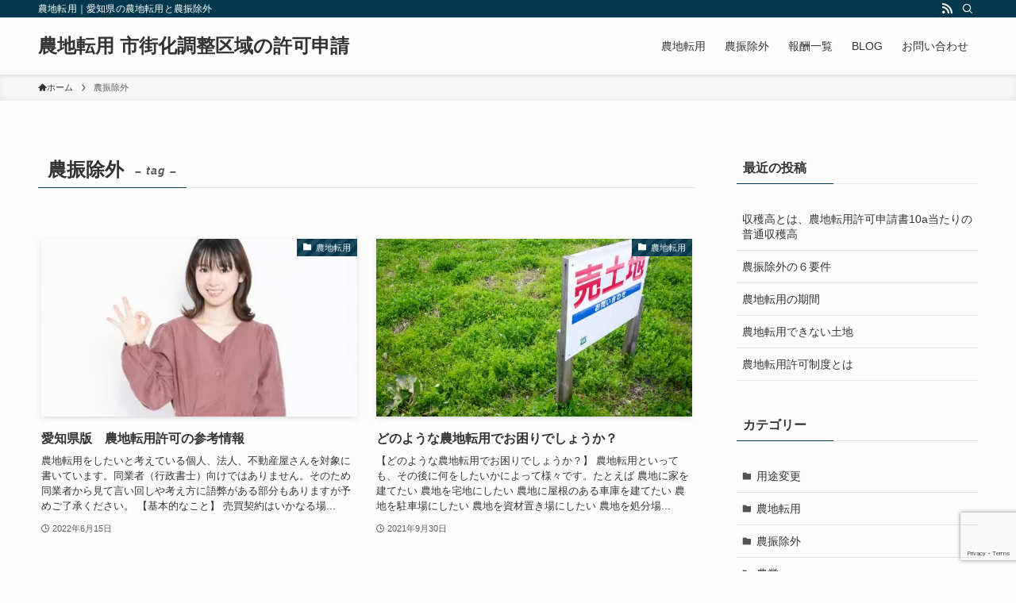

--- FILE ---
content_type: text/html; charset=UTF-8
request_url: https://www.aichi-noten.net/tag/%E8%BE%B2%E6%8C%AF%E9%99%A4%E5%A4%96/
body_size: 12069
content:
<!DOCTYPE html>
<html lang="ja" data-loaded="false" data-scrolled="false" data-spmenu="closed">
<head>
<!-- wexal_pst_init.js does not exist -->
<!-- engagement_delay.js does not exist -->
<!-- proxy.php does not exists -->
<link rel="dns-prefetch" href="//www.google.com/">
<link rel="preconnect" href="//www.google.com/">
<link rel="dns-prefetch" href="//www.googletagmanager.com/">
<meta charset="utf-8">
<meta name="format-detection" content="telephone=no">
<meta http-equiv="X-UA-Compatible" content="IE=edge">
<meta name="viewport" content="width=device-width, viewport-fit=cover">
<meta name='robots' content='index, follow, max-image-preview:large, max-snippet:-1, max-video-preview:-1'/>
<!-- This site is optimized with the Yoast SEO plugin v21.8.1 - https://yoast.com/wordpress/plugins/seo/ -->
<title>農振除外 アーカイブ - 農地転用 市街化調整区域の許可申請</title>
<link rel="canonical" href="https://www.aichi-noten.net/tag/農振除外/"/>
<meta property="og:locale" content="ja_JP"/>
<meta property="og:type" content="article"/>
<meta property="og:title" content="農振除外 アーカイブ - 農地転用 市街化調整区域の許可申請"/>
<meta property="og:url" content="https://www.aichi-noten.net/tag/農振除外/"/>
<meta property="og:site_name" content="農地転用 市街化調整区域の許可申請"/>
<meta name="twitter:card" content="summary_large_image"/>
<script type="application/ld+json" class="yoast-schema-graph">{"@context":"https://schema.org","@graph":[{"@type":"CollectionPage","@id":"https://www.aichi-noten.net/tag/%e8%be%b2%e6%8c%af%e9%99%a4%e5%a4%96/","url":"https://www.aichi-noten.net/tag/%e8%be%b2%e6%8c%af%e9%99%a4%e5%a4%96/","name":"農振除外 アーカイブ - 農地転用 市街化調整区域の許可申請","isPartOf":{"@id":"https://www.aichi-noten.net/#website"},"primaryImageOfPage":{"@id":"https://www.aichi-noten.net/tag/%e8%be%b2%e6%8c%af%e9%99%a4%e5%a4%96/#primaryimage"},"image":{"@id":"https://www.aichi-noten.net/tag/%e8%be%b2%e6%8c%af%e9%99%a4%e5%a4%96/#primaryimage"},"thumbnailUrl":"https://www.aichi-noten.net/wp-content/uploads/2022/06/s-3324181_s.jpg","breadcrumb":{"@id":"https://www.aichi-noten.net/tag/%e8%be%b2%e6%8c%af%e9%99%a4%e5%a4%96/#breadcrumb"},"inLanguage":"ja"},{"@type":"ImageObject","inLanguage":"ja","@id":"https://www.aichi-noten.net/tag/%e8%be%b2%e6%8c%af%e9%99%a4%e5%a4%96/#primaryimage","url":"https://www.aichi-noten.net/wp-content/uploads/2022/06/s-3324181_s.jpg","contentUrl":"https://www.aichi-noten.net/wp-content/uploads/2022/06/s-3324181_s.jpg","width":400,"height":266,"caption":"農地転用はお任せください"},{"@type":"BreadcrumbList","@id":"https://www.aichi-noten.net/tag/%e8%be%b2%e6%8c%af%e9%99%a4%e5%a4%96/#breadcrumb","itemListElement":[{"@type":"ListItem","position":1,"name":"ホーム","item":"https://www.aichi-noten.net/"},{"@type":"ListItem","position":2,"name":"農振除外"}]},{"@type":"WebSite","@id":"https://www.aichi-noten.net/#website","url":"https://www.aichi-noten.net/","name":"農地転用 市街化調整区域の許可申請","description":"農地転用｜愛知県の農地転用と農振除外","publisher":{"@id":"https://www.aichi-noten.net/#organization"},"potentialAction":[{"@type":"SearchAction","target":{"@type":"EntryPoint","urlTemplate":"https://www.aichi-noten.net/?s={search_term_string}"},"query-input":"required name=search_term_string"}],"inLanguage":"ja"},{"@type":"Organization","@id":"https://www.aichi-noten.net/#organization","name":"農地転用 市街化調整区域の許可申請","url":"https://www.aichi-noten.net/","logo":{"@type":"ImageObject","inLanguage":"ja","@id":"https://www.aichi-noten.net/#/schema/logo/image/","url":"https://www.aichi-noten.net/wp-content/uploads/2022/06/logo.png","contentUrl":"https://www.aichi-noten.net/wp-content/uploads/2022/06/logo.png","width":150,"height":150,"caption":"農地転用 市街化調整区域の許可申請"},"image":{"@id":"https://www.aichi-noten.net/#/schema/logo/image/"}}]}</script>
<!-- / Yoast SEO plugin. -->
<link rel='dns-prefetch' href='//www.googletagmanager.com'/>
<link rel="alternate" type="application/rss+xml" title="農地転用 市街化調整区域の許可申請 &raquo; 農振除外 タグのフィード" href="https://www.aichi-noten.net/tag/%e8%be%b2%e6%8c%af%e9%99%a4%e5%a4%96/feed/"/>
<link rel='stylesheet' id='wp-block-library-css' href='https://www.aichi-noten.net/wp-includes/css/dist/block-library/style.min.css?ver=6.2.8' type='text/css' media='all'/>
<link rel='stylesheet' id='swell-icons-css' href='https://www.aichi-noten.net/wp-content/themes/swell/build/css/swell-icons.css?ver=2.7.4.1' type='text/css' media='all'/>
<link rel='stylesheet' id='main_style-css' href='https://www.aichi-noten.net/wp-content/themes/swell/build/css/main.css?ver=2.7.4.1' type='text/css' media='all'/>
<link rel='stylesheet' id='swell_blocks-css' href='https://www.aichi-noten.net/wp-content/themes/swell/build/css/blocks.css?ver=2.7.4.1' type='text/css' media='all'/>
<style id='swell_custom-inline-css' type='text/css'>
:root{--swl-fz--content:4vw;--swl-font_family:"游ゴシック体", "Yu Gothic", YuGothic, "Hiragino Kaku Gothic ProN", "Hiragino Sans", Meiryo, sans-serif;--swl-font_weight:500;--color_main:#04384c;--color_text:#333;--color_link:#1176d4;--color_htag:#04384c;--color_bg:#fdfdfd;--color_gradient1:#d8ffff;--color_gradient2:#87e7ff;--color_main_thin:rgba(5, 70, 95, 0.05 );--color_main_dark:rgba(3, 42, 57, 1 );--color_list_check:#04384c;--color_list_num:#04384c;--color_list_good:#86dd7b;--color_list_triangle:#f4e03a;--color_list_bad:#f36060;--color_faq_q:#d55656;--color_faq_a:#6599b7;--color_icon_good:#3cd250;--color_icon_good_bg:#ecffe9;--color_icon_bad:#4b73eb;--color_icon_bad_bg:#eafaff;--color_icon_info:#f578b4;--color_icon_info_bg:#fff0fa;--color_icon_announce:#ffa537;--color_icon_announce_bg:#fff5f0;--color_icon_pen:#7a7a7a;--color_icon_pen_bg:#f7f7f7;--color_icon_book:#787364;--color_icon_book_bg:#f8f6ef;--color_icon_point:#ffa639;--color_icon_check:#86d67c;--color_icon_batsu:#f36060;--color_icon_hatena:#5295cc;--color_icon_caution:#f7da38;--color_icon_memo:#84878a;--color_deep01:#e44141;--color_deep02:#3d79d5;--color_deep03:#63a84d;--color_deep04:#f09f4d;--color_pale01:#fff2f0;--color_pale02:#f3f8fd;--color_pale03:#f1f9ee;--color_pale04:#fdf9ee;--color_mark_blue:#b7e3ff;--color_mark_green:#bdf9c3;--color_mark_yellow:#fcf69f;--color_mark_orange:#ffddbc;--border01:solid 1px var(--color_main);--border02:double 4px var(--color_main);--border03:dashed 2px var(--color_border);--border04:solid 4px var(--color_gray);--card_posts_thumb_ratio:56.25%;--list_posts_thumb_ratio:61.805%;--big_posts_thumb_ratio:56.25%;--thumb_posts_thumb_ratio:61.805%;--color_header_bg:#fdfdfd;--color_header_text:#333;--color_footer_bg:#fdfdfd;--color_footer_text:#333;--container_size:1200px;--article_size:900px;--logo_size_sp:48px;--logo_size_pc:40px;--logo_size_pcfix:32px;}.swl-cell-bg[data-icon="doubleCircle"]{--cell-icon-color:#ffc977}.swl-cell-bg[data-icon="circle"]{--cell-icon-color:#94e29c}.swl-cell-bg[data-icon="triangle"]{--cell-icon-color:#eeda2f}.swl-cell-bg[data-icon="close"]{--cell-icon-color:#ec9191}.swl-cell-bg[data-icon="hatena"]{--cell-icon-color:#93c9da}.swl-cell-bg[data-icon="check"]{--cell-icon-color:#94e29c}.swl-cell-bg[data-icon="line"]{--cell-icon-color:#9b9b9b}.cap_box[data-colset="col1"]{--capbox-color:#f59b5f;--capbox-color--bg:#fff8eb}.cap_box[data-colset="col2"]{--capbox-color:#5fb9f5;--capbox-color--bg:#edf5ff}.cap_box[data-colset="col3"]{--capbox-color:#2fcd90;--capbox-color--bg:#eafaf2}.red_{--the-btn-color:#f74a4a;--the-btn-color2:#ffbc49;--the-solid-shadow: rgba(185, 56, 56, 1 )}.blue_{--the-btn-color:#338df4;--the-btn-color2:#35eaff;--the-solid-shadow: rgba(38, 106, 183, 1 )}.green_{--the-btn-color:#62d847;--the-btn-color2:#7bf7bd;--the-solid-shadow: rgba(74, 162, 53, 1 )}.is-style-btn_normal{--the-btn-radius:80px}.is-style-btn_solid{--the-btn-radius:80px}.is-style-btn_shiny{--the-btn-radius:80px}.is-style-btn_line{--the-btn-radius:80px}.post_content blockquote{padding:1.5em 2em 1.5em 3em}.post_content blockquote::before{content:"";display:block;width:5px;height:calc(100% - 3em);top:1.5em;left:1.5em;border-left:solid 1px rgba(180,180,180,.75);border-right:solid 1px rgba(180,180,180,.75);}.mark_blue{background:-webkit-linear-gradient(transparent 64%,var(--color_mark_blue) 0%);background:linear-gradient(transparent 64%,var(--color_mark_blue) 0%)}.mark_green{background:-webkit-linear-gradient(transparent 64%,var(--color_mark_green) 0%);background:linear-gradient(transparent 64%,var(--color_mark_green) 0%)}.mark_yellow{background:-webkit-linear-gradient(transparent 64%,var(--color_mark_yellow) 0%);background:linear-gradient(transparent 64%,var(--color_mark_yellow) 0%)}.mark_orange{background:-webkit-linear-gradient(transparent 64%,var(--color_mark_orange) 0%);background:linear-gradient(transparent 64%,var(--color_mark_orange) 0%)}[class*="is-style-icon_"]{color:#333;border-width:0}[class*="is-style-big_icon_"]{border-width:2px;border-style:solid}[data-col="gray"] .c-balloon__text{background:#f7f7f7;border-color:#ccc}[data-col="gray"] .c-balloon__before{border-right-color:#f7f7f7}[data-col="green"] .c-balloon__text{background:#d1f8c2;border-color:#9ddd93}[data-col="green"] .c-balloon__before{border-right-color:#d1f8c2}[data-col="blue"] .c-balloon__text{background:#e2f6ff;border-color:#93d2f0}[data-col="blue"] .c-balloon__before{border-right-color:#e2f6ff}[data-col="red"] .c-balloon__text{background:#ffebeb;border-color:#f48789}[data-col="red"] .c-balloon__before{border-right-color:#ffebeb}[data-col="yellow"] .c-balloon__text{background:#f9f7d2;border-color:#fbe593}[data-col="yellow"] .c-balloon__before{border-right-color:#f9f7d2}.-type-list2 .p-postList__body::after,.-type-big .p-postList__body::after{content: "READ MORE »";}.c-postThumb__cat{background-color:#04384c;color:#fff;background-image: repeating-linear-gradient(-45deg,rgba(255,255,255,.1),rgba(255,255,255,.1) 6px,transparent 6px,transparent 12px)}.post_content h2{background:var(--color_htag);padding:.75em 1em;color:#fff}.post_content h2::before{position:absolute;display:block;pointer-events:none;content:"";top:-4px;left:0;width:100%;height:calc(100% + 4px);box-sizing:content-box;border-top:solid 2px var(--color_htag);border-bottom:solid 2px var(--color_htag)}.post_content h3{padding:0 .5em .5em}.post_content h3::before{content:"";width:100%;height:2px;background: repeating-linear-gradient(90deg, var(--color_htag) 0%, var(--color_htag) 29.3%, rgba(150,150,150,.2) 29.3%, rgba(150,150,150,.2) 100%)}.post_content h4{padding:0 0 0 16px;border-left:solid 2px var(--color_htag)}.l-header{box-shadow: 0 1px 4px rgba(0,0,0,.12)}.l-header__bar{color:#fff;background:var(--color_main)}.l-header__menuBtn{order:1}.l-header__customBtn{order:3}.c-gnav a::after{background:var(--color_main);width:100%;height:2px;transform:scaleX(0)}.p-spHeadMenu .menu-item.-current{border-bottom-color:var(--color_main)}.c-gnav > li:hover > a::after,.c-gnav > .-current > a::after{transform: scaleX(1)}.c-gnav .sub-menu{color:#333;background:#fff}.l-fixHeader::before{opacity:1}#pagetop{border-radius:50%}.c-widget__title.-spmenu{padding:.5em .75em;border-radius:var(--swl-radius--2, 0px);background:var(--color_main);color:#fff;}.c-widget__title.-footer{padding:.5em}.c-widget__title.-footer::before{content:"";bottom:0;left:0;width:40%;z-index:1;background:var(--color_main)}.c-widget__title.-footer::after{content:"";bottom:0;left:0;width:100%;background:var(--color_border)}.c-secTitle{border-left:solid 2px var(--color_main);padding:0em .75em}.p-spMenu{color:#333}.p-spMenu__inner::before{background:#fdfdfd;opacity:1}.p-spMenu__overlay{background:#000;opacity:0.6}[class*="page-numbers"]{color:#fff;background-color:#dedede}a{text-decoration: none}.l-topTitleArea.c-filterLayer::before{background-color:#000;opacity:0.2;content:""}@media screen and (min-width: 960px){:root{}}@media screen and (max-width: 959px){:root{}.l-header__logo{order:2;text-align:center}}@media screen and (min-width: 600px){:root{--swl-fz--content:16px;}}@media screen and (max-width: 599px){:root{}}@media (min-width: 1108px) {.alignwide{left:-100px;width:calc(100% + 200px);}}@media (max-width: 1108px) {.-sidebar-off .swell-block-fullWide__inner.l-container .alignwide{left:0px;width:100%;}}.l-fixHeader .l-fixHeader__gnav{order:0}[data-scrolled=true] .l-fixHeader[data-ready]{opacity:1;-webkit-transform:translateY(0)!important;transform:translateY(0)!important;visibility:visible}.-body-solid .l-fixHeader{box-shadow:0 2px 4px var(--swl-color_shadow)}.l-fixHeader__inner{align-items:stretch;color:var(--color_header_text);display:flex;padding-bottom:0;padding-top:0;position:relative;z-index:1}.l-fixHeader__logo{align-items:center;display:flex;line-height:1;margin-right:24px;order:0;padding:16px 0}.is-style-btn_normal a,.is-style-btn_shiny a{box-shadow:var(--swl-btn_shadow)}.c-shareBtns__btn,.is-style-balloon>.c-tabList .c-tabList__button,.p-snsCta,[class*=page-numbers]{box-shadow:var(--swl-box_shadow)}.p-articleThumb__img,.p-articleThumb__youtube{box-shadow:var(--swl-img_shadow)}.p-pickupBanners__item .c-bannerLink,.p-postList__thumb{box-shadow:0 2px 8px rgba(0,0,0,.1),0 4px 4px -4px rgba(0,0,0,.1)}.p-postList.-w-ranking li:before{background-image:repeating-linear-gradient(-45deg,hsla(0,0%,100%,.1),hsla(0,0%,100%,.1) 6px,transparent 0,transparent 12px);box-shadow:1px 1px 4px rgba(0,0,0,.2)}.l-header__bar{position:relative;width:100%}.l-header__bar .c-catchphrase{color:inherit;font-size:12px;letter-spacing:var(--swl-letter_spacing,.2px);line-height:14px;margin-right:auto;overflow:hidden;padding:4px 0;white-space:nowrap;width:50%}.l-header__bar .c-iconList .c-iconList__link{margin:0;padding:4px 6px}.l-header__barInner{align-items:center;display:flex;justify-content:flex-end}@media (min-width:960px){.-series .l-header__inner{align-items:stretch;display:flex}.-series .l-header__logo{align-items:center;display:flex;flex-wrap:wrap;margin-right:24px;padding:16px 0}.-series .l-header__logo .c-catchphrase{font-size:13px;padding:4px 0}.-series .c-headLogo{margin-right:16px}.-series-right .l-header__inner{justify-content:space-between}.-series-right .c-gnavWrap{margin-left:auto}.-series-right .w-header{margin-left:12px}.-series-left .w-header{margin-left:auto}}@media (min-width:960px) and (min-width:600px){.-series .c-headLogo{max-width:400px}}.c-gnav .sub-menu a:before,.c-listMenu a:before{-webkit-font-smoothing:antialiased;-moz-osx-font-smoothing:grayscale;font-family:icomoon!important;font-style:normal;font-variant:normal;font-weight:400;line-height:1;text-transform:none}.c-submenuToggleBtn{display:none}.c-listMenu a{padding:.75em 1em .75em 1.5em;transition:padding .25s}.c-listMenu a:hover{padding-left:1.75em;padding-right:.75em}.c-gnav .sub-menu a:before,.c-listMenu a:before{color:inherit;content:"\e921";display:inline-block;left:2px;position:absolute;top:50%;-webkit-transform:translateY(-50%);transform:translateY(-50%);vertical-align:middle}.widget_categories>ul>.cat-item>a,.wp-block-categories-list>li>a{padding-left:1.75em}.c-listMenu .children,.c-listMenu .sub-menu{margin:0}.c-listMenu .children a,.c-listMenu .sub-menu a{font-size:.9em;padding-left:2.5em}.c-listMenu .children a:before,.c-listMenu .sub-menu a:before{left:1em}.c-listMenu .children a:hover,.c-listMenu .sub-menu a:hover{padding-left:2.75em}.c-listMenu .children ul a,.c-listMenu .sub-menu ul a{padding-left:3.25em}.c-listMenu .children ul a:before,.c-listMenu .sub-menu ul a:before{left:1.75em}.c-listMenu .children ul a:hover,.c-listMenu .sub-menu ul a:hover{padding-left:3.5em}.c-gnav li:hover>.sub-menu{opacity:1;visibility:visible}.c-gnav .sub-menu:before{background:inherit;content:"";height:100%;left:0;position:absolute;top:0;width:100%;z-index:0}.c-gnav .sub-menu .sub-menu{left:100%;top:0;z-index:-1}.c-gnav .sub-menu a{padding-left:2em}.c-gnav .sub-menu a:before{left:.5em}.c-gnav .sub-menu a:hover .ttl{left:4px}:root{--color_content_bg:var(--color_bg);}.c-widget__title.-side{padding:.5em}.c-widget__title.-side::before{content:"";bottom:0;left:0;width:40%;z-index:1;background:var(--color_main)}.c-widget__title.-side::after{content:"";bottom:0;left:0;width:100%;background:var(--color_border)}@media screen and (min-width: 960px){:root{}}@media screen and (max-width: 959px){:root{}}@media screen and (min-width: 600px){:root{}}@media screen and (max-width: 599px){:root{}}.swell-block-fullWide__inner.l-container{--swl-fw_inner_pad:var(--swl-pad_container,0px)}@media (min-width:960px){.-sidebar-on .l-content .alignfull,.-sidebar-on .l-content .alignwide{left:-16px;width:calc(100% + 32px)}.swell-block-fullWide__inner.l-article{--swl-fw_inner_pad:var(--swl-pad_post_content,0px)}.-sidebar-on .swell-block-fullWide__inner .alignwide{left:0;width:100%}.-sidebar-on .swell-block-fullWide__inner .alignfull{left:calc(0px - var(--swl-fw_inner_pad, 0))!important;margin-left:0!important;margin-right:0!important;width:calc(100% + var(--swl-fw_inner_pad, 0)*2)!important}}.-index-off .p-toc,.swell-toc-placeholder:empty{display:none}.p-toc.-modal{height:100%;margin:0;overflow-y:auto;padding:0}#main_content .p-toc{border-radius:var(--swl-radius--2,0);margin:4em auto;max-width:800px}#sidebar .p-toc{margin-top:-.5em}.p-toc .__pn:before{content:none!important;counter-increment:none}.p-toc .__prev{margin:0 0 1em}.p-toc .__next{margin:1em 0 0}.p-toc.is-omitted:not([data-omit=ct]) [data-level="2"] .p-toc__childList{display:none}.p-toc.is-omitted:not([data-omit=nest]){position:relative}.p-toc.is-omitted:not([data-omit=nest]):before{background:linear-gradient(hsla(0,0%,100%,0),var(--color_bg));bottom:5em;content:"";height:4em;left:0;opacity:.75;pointer-events:none;position:absolute;width:100%;z-index:1}.p-toc.is-omitted:not([data-omit=nest]):after{background:var(--color_bg);bottom:0;content:"";height:5em;left:0;opacity:.75;position:absolute;width:100%;z-index:1}.p-toc.is-omitted:not([data-omit=nest]) .__next,.p-toc.is-omitted:not([data-omit=nest]) [data-omit="1"]{display:none}.p-toc .p-toc__expandBtn{background-color:#f7f7f7;border:rgba(0,0,0,.2);border-radius:5em;box-shadow:0 0 0 1px #bbb;color:#333;display:block;font-size:14px;line-height:1.5;margin:.75em auto 0;min-width:6em;padding:.5em 1em;position:relative;transition:box-shadow .25s;z-index:2}.p-toc[data-omit=nest] .p-toc__expandBtn{display:inline-block;font-size:13px;margin:0 0 0 1.25em;padding:.5em .75em}.p-toc:not([data-omit=nest]) .p-toc__expandBtn:after,.p-toc:not([data-omit=nest]) .p-toc__expandBtn:before{border-top-color:inherit;border-top-style:dotted;border-top-width:3px;content:"";display:block;height:1px;position:absolute;top:calc(50% - 1px);transition:border-color .25s;width:100%;width:22px}.p-toc:not([data-omit=nest]) .p-toc__expandBtn:before{right:calc(100% + 1em)}.p-toc:not([data-omit=nest]) .p-toc__expandBtn:after{left:calc(100% + 1em)}.p-toc.is-expanded .p-toc__expandBtn{border-color:transparent}.p-toc__ttl{display:block;font-size:1.2em;line-height:1;position:relative;text-align:center}.p-toc__ttl:before{content:"\e918";display:inline-block;font-family:icomoon;margin-right:.5em;padding-bottom:2px;vertical-align:middle}#index_modal .p-toc__ttl{margin-bottom:.5em}.p-toc__list li{line-height:1.6}.p-toc__list>li+li{margin-top:.5em}.p-toc__list .p-toc__childList{padding-left:.5em}.p-toc__list [data-level="3"]{font-size:.9em}.p-toc__list .mininote{display:none}.post_content .p-toc__list{padding-left:0}#sidebar .p-toc__list{margin-bottom:0}#sidebar .p-toc__list .p-toc__childList{padding-left:0}.p-toc__link{color:inherit;font-size:inherit;text-decoration:none}.p-toc__link:hover{opacity:.8}.p-toc.-double{background:var(--color_gray);background:linear-gradient(-45deg,transparent 25%,var(--color_gray) 25%,var(--color_gray) 50%,transparent 50%,transparent 75%,var(--color_gray) 75%,var(--color_gray));background-clip:padding-box;background-size:4px 4px;border-bottom:4px double var(--color_border);border-top:4px double var(--color_border);padding:1.5em 1em 1em}.p-toc.-double .p-toc__ttl{margin-bottom:.75em}@media (min-width:960px){#main_content .p-toc{width:92%}}@media (hover:hover){.p-toc .p-toc__expandBtn:hover{border-color:transparent;box-shadow:0 0 0 2px currentColor}}@media (min-width:600px){.p-toc.-double{padding:2em}}
</style>
<link rel='stylesheet' id='swell-parts/footer-css' href='https://www.aichi-noten.net/wp-content/themes/swell/build/css/modules/parts/footer.css?ver=2.7.4.1' type='text/css' media='all'/>
<link rel='stylesheet' id='swell-page/term-css' href='https://www.aichi-noten.net/wp-content/themes/swell/build/css/modules/page/term.css?ver=2.7.4.1' type='text/css' media='all'/>
<link rel='stylesheet' id='classic-theme-styles-css' href='https://www.aichi-noten.net/wp-includes/css/classic-themes.min.css?ver=6.2.8' type='text/css' media='all'/>
<style id='global-styles-inline-css' type='text/css'>
body{--wp--preset--color--black: #000;--wp--preset--color--cyan-bluish-gray: #abb8c3;--wp--preset--color--white: #fff;--wp--preset--color--pale-pink: #f78da7;--wp--preset--color--vivid-red: #cf2e2e;--wp--preset--color--luminous-vivid-orange: #ff6900;--wp--preset--color--luminous-vivid-amber: #fcb900;--wp--preset--color--light-green-cyan: #7bdcb5;--wp--preset--color--vivid-green-cyan: #00d084;--wp--preset--color--pale-cyan-blue: #8ed1fc;--wp--preset--color--vivid-cyan-blue: #0693e3;--wp--preset--color--vivid-purple: #9b51e0;--wp--preset--color--swl-main: var(--color_main);--wp--preset--color--swl-main-thin: var(--color_main_thin);--wp--preset--color--swl-gray: var(--color_gray);--wp--preset--color--swl-deep-01: var(--color_deep01);--wp--preset--color--swl-deep-02: var(--color_deep02);--wp--preset--color--swl-deep-03: var(--color_deep03);--wp--preset--color--swl-deep-04: var(--color_deep04);--wp--preset--color--swl-pale-01: var(--color_pale01);--wp--preset--color--swl-pale-02: var(--color_pale02);--wp--preset--color--swl-pale-03: var(--color_pale03);--wp--preset--color--swl-pale-04: var(--color_pale04);--wp--preset--gradient--vivid-cyan-blue-to-vivid-purple: linear-gradient(135deg,rgba(6,147,227,1) 0%,rgb(155,81,224) 100%);--wp--preset--gradient--light-green-cyan-to-vivid-green-cyan: linear-gradient(135deg,rgb(122,220,180) 0%,rgb(0,208,130) 100%);--wp--preset--gradient--luminous-vivid-amber-to-luminous-vivid-orange: linear-gradient(135deg,rgba(252,185,0,1) 0%,rgba(255,105,0,1) 100%);--wp--preset--gradient--luminous-vivid-orange-to-vivid-red: linear-gradient(135deg,rgba(255,105,0,1) 0%,rgb(207,46,46) 100%);--wp--preset--gradient--very-light-gray-to-cyan-bluish-gray: linear-gradient(135deg,rgb(238,238,238) 0%,rgb(169,184,195) 100%);--wp--preset--gradient--cool-to-warm-spectrum: linear-gradient(135deg,rgb(74,234,220) 0%,rgb(151,120,209) 20%,rgb(207,42,186) 40%,rgb(238,44,130) 60%,rgb(251,105,98) 80%,rgb(254,248,76) 100%);--wp--preset--gradient--blush-light-purple: linear-gradient(135deg,rgb(255,206,236) 0%,rgb(152,150,240) 100%);--wp--preset--gradient--blush-bordeaux: linear-gradient(135deg,rgb(254,205,165) 0%,rgb(254,45,45) 50%,rgb(107,0,62) 100%);--wp--preset--gradient--luminous-dusk: linear-gradient(135deg,rgb(255,203,112) 0%,rgb(199,81,192) 50%,rgb(65,88,208) 100%);--wp--preset--gradient--pale-ocean: linear-gradient(135deg,rgb(255,245,203) 0%,rgb(182,227,212) 50%,rgb(51,167,181) 100%);--wp--preset--gradient--electric-grass: linear-gradient(135deg,rgb(202,248,128) 0%,rgb(113,206,126) 100%);--wp--preset--gradient--midnight: linear-gradient(135deg,rgb(2,3,129) 0%,rgb(40,116,252) 100%);--wp--preset--duotone--dark-grayscale: url('#wp-duotone-dark-grayscale');--wp--preset--duotone--grayscale: url('#wp-duotone-grayscale');--wp--preset--duotone--purple-yellow: url('#wp-duotone-purple-yellow');--wp--preset--duotone--blue-red: url('#wp-duotone-blue-red');--wp--preset--duotone--midnight: url('#wp-duotone-midnight');--wp--preset--duotone--magenta-yellow: url('#wp-duotone-magenta-yellow');--wp--preset--duotone--purple-green: url('#wp-duotone-purple-green');--wp--preset--duotone--blue-orange: url('#wp-duotone-blue-orange');--wp--preset--font-size--small: 0.9em;--wp--preset--font-size--medium: 1.1em;--wp--preset--font-size--large: 1.25em;--wp--preset--font-size--x-large: 42px;--wp--preset--font-size--xs: 0.75em;--wp--preset--font-size--huge: 1.6em;--wp--preset--spacing--20: 0.44rem;--wp--preset--spacing--30: 0.67rem;--wp--preset--spacing--40: 1rem;--wp--preset--spacing--50: 1.5rem;--wp--preset--spacing--60: 2.25rem;--wp--preset--spacing--70: 3.38rem;--wp--preset--spacing--80: 5.06rem;--wp--preset--shadow--natural: 6px 6px 9px rgba(0, 0, 0, 0.2);--wp--preset--shadow--deep: 12px 12px 50px rgba(0, 0, 0, 0.4);--wp--preset--shadow--sharp: 6px 6px 0px rgba(0, 0, 0, 0.2);--wp--preset--shadow--outlined: 6px 6px 0px -3px rgba(255, 255, 255, 1), 6px 6px rgba(0, 0, 0, 1);--wp--preset--shadow--crisp: 6px 6px 0px rgba(0, 0, 0, 1);}:where(.is-layout-flex){gap: 0.5em;}body .is-layout-flow > .alignleft{float: left;margin-inline-start: 0;margin-inline-end: 2em;}body .is-layout-flow > .alignright{float: right;margin-inline-start: 2em;margin-inline-end: 0;}body .is-layout-flow > .aligncenter{margin-left: auto !important;margin-right: auto !important;}body .is-layout-constrained > .alignleft{float: left;margin-inline-start: 0;margin-inline-end: 2em;}body .is-layout-constrained > .alignright{float: right;margin-inline-start: 2em;margin-inline-end: 0;}body .is-layout-constrained > .aligncenter{margin-left: auto !important;margin-right: auto !important;}body .is-layout-constrained > :where(:not(.alignleft):not(.alignright):not(.alignfull)){max-width: var(--wp--style--global--content-size);margin-left: auto !important;margin-right: auto !important;}body .is-layout-constrained > .alignwide{max-width: var(--wp--style--global--wide-size);}body .is-layout-flex{display: flex;}body .is-layout-flex{flex-wrap: wrap;align-items: center;}body .is-layout-flex > *{margin: 0;}:where(.wp-block-columns.is-layout-flex){gap: 2em;}.has-black-color{color: var(--wp--preset--color--black) !important;}.has-cyan-bluish-gray-color{color: var(--wp--preset--color--cyan-bluish-gray) !important;}.has-white-color{color: var(--wp--preset--color--white) !important;}.has-pale-pink-color{color: var(--wp--preset--color--pale-pink) !important;}.has-vivid-red-color{color: var(--wp--preset--color--vivid-red) !important;}.has-luminous-vivid-orange-color{color: var(--wp--preset--color--luminous-vivid-orange) !important;}.has-luminous-vivid-amber-color{color: var(--wp--preset--color--luminous-vivid-amber) !important;}.has-light-green-cyan-color{color: var(--wp--preset--color--light-green-cyan) !important;}.has-vivid-green-cyan-color{color: var(--wp--preset--color--vivid-green-cyan) !important;}.has-pale-cyan-blue-color{color: var(--wp--preset--color--pale-cyan-blue) !important;}.has-vivid-cyan-blue-color{color: var(--wp--preset--color--vivid-cyan-blue) !important;}.has-vivid-purple-color{color: var(--wp--preset--color--vivid-purple) !important;}.has-black-background-color{background-color: var(--wp--preset--color--black) !important;}.has-cyan-bluish-gray-background-color{background-color: var(--wp--preset--color--cyan-bluish-gray) !important;}.has-white-background-color{background-color: var(--wp--preset--color--white) !important;}.has-pale-pink-background-color{background-color: var(--wp--preset--color--pale-pink) !important;}.has-vivid-red-background-color{background-color: var(--wp--preset--color--vivid-red) !important;}.has-luminous-vivid-orange-background-color{background-color: var(--wp--preset--color--luminous-vivid-orange) !important;}.has-luminous-vivid-amber-background-color{background-color: var(--wp--preset--color--luminous-vivid-amber) !important;}.has-light-green-cyan-background-color{background-color: var(--wp--preset--color--light-green-cyan) !important;}.has-vivid-green-cyan-background-color{background-color: var(--wp--preset--color--vivid-green-cyan) !important;}.has-pale-cyan-blue-background-color{background-color: var(--wp--preset--color--pale-cyan-blue) !important;}.has-vivid-cyan-blue-background-color{background-color: var(--wp--preset--color--vivid-cyan-blue) !important;}.has-vivid-purple-background-color{background-color: var(--wp--preset--color--vivid-purple) !important;}.has-black-border-color{border-color: var(--wp--preset--color--black) !important;}.has-cyan-bluish-gray-border-color{border-color: var(--wp--preset--color--cyan-bluish-gray) !important;}.has-white-border-color{border-color: var(--wp--preset--color--white) !important;}.has-pale-pink-border-color{border-color: var(--wp--preset--color--pale-pink) !important;}.has-vivid-red-border-color{border-color: var(--wp--preset--color--vivid-red) !important;}.has-luminous-vivid-orange-border-color{border-color: var(--wp--preset--color--luminous-vivid-orange) !important;}.has-luminous-vivid-amber-border-color{border-color: var(--wp--preset--color--luminous-vivid-amber) !important;}.has-light-green-cyan-border-color{border-color: var(--wp--preset--color--light-green-cyan) !important;}.has-vivid-green-cyan-border-color{border-color: var(--wp--preset--color--vivid-green-cyan) !important;}.has-pale-cyan-blue-border-color{border-color: var(--wp--preset--color--pale-cyan-blue) !important;}.has-vivid-cyan-blue-border-color{border-color: var(--wp--preset--color--vivid-cyan-blue) !important;}.has-vivid-purple-border-color{border-color: var(--wp--preset--color--vivid-purple) !important;}.has-vivid-cyan-blue-to-vivid-purple-gradient-background{background: var(--wp--preset--gradient--vivid-cyan-blue-to-vivid-purple) !important;}.has-light-green-cyan-to-vivid-green-cyan-gradient-background{background: var(--wp--preset--gradient--light-green-cyan-to-vivid-green-cyan) !important;}.has-luminous-vivid-amber-to-luminous-vivid-orange-gradient-background{background: var(--wp--preset--gradient--luminous-vivid-amber-to-luminous-vivid-orange) !important;}.has-luminous-vivid-orange-to-vivid-red-gradient-background{background: var(--wp--preset--gradient--luminous-vivid-orange-to-vivid-red) !important;}.has-very-light-gray-to-cyan-bluish-gray-gradient-background{background: var(--wp--preset--gradient--very-light-gray-to-cyan-bluish-gray) !important;}.has-cool-to-warm-spectrum-gradient-background{background: var(--wp--preset--gradient--cool-to-warm-spectrum) !important;}.has-blush-light-purple-gradient-background{background: var(--wp--preset--gradient--blush-light-purple) !important;}.has-blush-bordeaux-gradient-background{background: var(--wp--preset--gradient--blush-bordeaux) !important;}.has-luminous-dusk-gradient-background{background: var(--wp--preset--gradient--luminous-dusk) !important;}.has-pale-ocean-gradient-background{background: var(--wp--preset--gradient--pale-ocean) !important;}.has-electric-grass-gradient-background{background: var(--wp--preset--gradient--electric-grass) !important;}.has-midnight-gradient-background{background: var(--wp--preset--gradient--midnight) !important;}.has-small-font-size{font-size: var(--wp--preset--font-size--small) !important;}.has-medium-font-size{font-size: var(--wp--preset--font-size--medium) !important;}.has-large-font-size{font-size: var(--wp--preset--font-size--large) !important;}.has-x-large-font-size{font-size: var(--wp--preset--font-size--x-large) !important;}
.wp-block-navigation a:where(:not(.wp-element-button)){color: inherit;}
:where(.wp-block-columns.is-layout-flex){gap: 2em;}
.wp-block-pullquote{font-size: 1.5em;line-height: 1.6;}
</style>
<link rel='stylesheet' id='child_style-css' href='https://www.aichi-noten.net/wp-content/themes/swell_child/style.css?ver=2023053052753' type='text/css' media='all'/>
<script type='text/javascript' id='wp-statistics-tracker-js-extra'>
/* <![CDATA[ */
var WP_Statistics_Tracker_Object = {"hitRequestUrl":"https:\/\/www.aichi-noten.net\/wp-json\/wp-statistics\/v2\/hit?wp_statistics_hit_rest=yes&track_all=0&current_page_type=post_tag&current_page_id=14&search_query&page_uri=L3RhZy8lRTglQkUlQjIlRTYlOEMlQUYlRTklOTklQTQlRTUlQTQlOTYv","keepOnlineRequestUrl":"https:\/\/www.aichi-noten.net\/wp-json\/wp-statistics\/v2\/online?wp_statistics_hit_rest=yes&track_all=0&current_page_type=post_tag&current_page_id=14&search_query&page_uri=L3RhZy8lRTglQkUlQjIlRTYlOEMlQUYlRTklOTklQTQlRTUlQTQlOTYv","option":{"dntEnabled":"1","cacheCompatibility":""}};
/* ]]> */
</script>
<script type='text/javascript' src='https://www.aichi-noten.net/wp-content/plugins/wp-statistics/assets/js/tracker.js?ver=6.2.8' id='wp-statistics-tracker-js'></script>
<!-- Site Kit によって追加された Google タグ（gtag.js）スニペット -->
<!-- Google アナリティクス スニペット (Site Kit が追加) -->
<script type='text/javascript' src='https://www.googletagmanager.com/gtag/js?id=GT-M38ZZ3G' id='google_gtagjs-js' async></script>
<script type='text/javascript' id='google_gtagjs-js-after'>
window.dataLayer = window.dataLayer || [];function gtag(){dataLayer.push(arguments);}
gtag("set","linker",{"domains":["www.aichi-noten.net"]});
gtag("js", new Date());
gtag("set", "developer_id.dZTNiMT", true);
gtag("config", "GT-M38ZZ3G");
</script>
<noscript><link href="https://www.aichi-noten.net/wp-content/themes/swell/build/css/noscript.css" rel="stylesheet"></noscript>
<link rel="alternate" type="application/json" href="https://www.aichi-noten.net/wp-json/wp/v2/tags/14"/><meta name="generator" content="Site Kit by Google 1.170.0"/><!-- Analytics by WP Statistics v14.2 - https://wp-statistics.com/ -->
<link rel="icon" href="https://www.aichi-noten.net/wp-content/uploads/2022/06/logo-100x100.png" sizes="32x32"/>
<link rel="icon" href="https://www.aichi-noten.net/wp-content/uploads/2022/06/logo.png" sizes="192x192"/>
<link rel="apple-touch-icon" href="https://www.aichi-noten.net/wp-content/uploads/2022/06/logo.png"/>
<meta name="msapplication-TileImage" content="https://www.aichi-noten.net/wp-content/uploads/2022/06/logo.png"/>
<link rel="stylesheet" href="https://www.aichi-noten.net/wp-content/themes/swell/build/css/print.css" media="print">
</head>
<body>
<svg xmlns="http://www.w3.org/2000/svg" viewBox="0 0 0 0" width="0" height="0" focusable="false" role="none" style="visibility: hidden; position: absolute; left: -9999px; overflow: hidden;"><defs><filter id="wp-duotone-dark-grayscale"><feColorMatrix color-interpolation-filters="sRGB" type="matrix" values=" .299 .587 .114 0 0 .299 .587 .114 0 0 .299 .587 .114 0 0 .299 .587 .114 0 0 "/><feComponentTransfer color-interpolation-filters="sRGB"><feFuncR type="table" tableValues="0 0.49803921568627"/><feFuncG type="table" tableValues="0 0.49803921568627"/><feFuncB type="table" tableValues="0 0.49803921568627"/><feFuncA type="table" tableValues="1 1"/></feComponentTransfer><feComposite in2="SourceGraphic" operator="in"/></filter></defs></svg><svg xmlns="http://www.w3.org/2000/svg" viewBox="0 0 0 0" width="0" height="0" focusable="false" role="none" style="visibility: hidden; position: absolute; left: -9999px; overflow: hidden;"><defs><filter id="wp-duotone-grayscale"><feColorMatrix color-interpolation-filters="sRGB" type="matrix" values=" .299 .587 .114 0 0 .299 .587 .114 0 0 .299 .587 .114 0 0 .299 .587 .114 0 0 "/><feComponentTransfer color-interpolation-filters="sRGB"><feFuncR type="table" tableValues="0 1"/><feFuncG type="table" tableValues="0 1"/><feFuncB type="table" tableValues="0 1"/><feFuncA type="table" tableValues="1 1"/></feComponentTransfer><feComposite in2="SourceGraphic" operator="in"/></filter></defs></svg><svg xmlns="http://www.w3.org/2000/svg" viewBox="0 0 0 0" width="0" height="0" focusable="false" role="none" style="visibility: hidden; position: absolute; left: -9999px; overflow: hidden;"><defs><filter id="wp-duotone-purple-yellow"><feColorMatrix color-interpolation-filters="sRGB" type="matrix" values=" .299 .587 .114 0 0 .299 .587 .114 0 0 .299 .587 .114 0 0 .299 .587 .114 0 0 "/><feComponentTransfer color-interpolation-filters="sRGB"><feFuncR type="table" tableValues="0.54901960784314 0.98823529411765"/><feFuncG type="table" tableValues="0 1"/><feFuncB type="table" tableValues="0.71764705882353 0.25490196078431"/><feFuncA type="table" tableValues="1 1"/></feComponentTransfer><feComposite in2="SourceGraphic" operator="in"/></filter></defs></svg><svg xmlns="http://www.w3.org/2000/svg" viewBox="0 0 0 0" width="0" height="0" focusable="false" role="none" style="visibility: hidden; position: absolute; left: -9999px; overflow: hidden;"><defs><filter id="wp-duotone-blue-red"><feColorMatrix color-interpolation-filters="sRGB" type="matrix" values=" .299 .587 .114 0 0 .299 .587 .114 0 0 .299 .587 .114 0 0 .299 .587 .114 0 0 "/><feComponentTransfer color-interpolation-filters="sRGB"><feFuncR type="table" tableValues="0 1"/><feFuncG type="table" tableValues="0 0.27843137254902"/><feFuncB type="table" tableValues="0.5921568627451 0.27843137254902"/><feFuncA type="table" tableValues="1 1"/></feComponentTransfer><feComposite in2="SourceGraphic" operator="in"/></filter></defs></svg><svg xmlns="http://www.w3.org/2000/svg" viewBox="0 0 0 0" width="0" height="0" focusable="false" role="none" style="visibility: hidden; position: absolute; left: -9999px; overflow: hidden;"><defs><filter id="wp-duotone-midnight"><feColorMatrix color-interpolation-filters="sRGB" type="matrix" values=" .299 .587 .114 0 0 .299 .587 .114 0 0 .299 .587 .114 0 0 .299 .587 .114 0 0 "/><feComponentTransfer color-interpolation-filters="sRGB"><feFuncR type="table" tableValues="0 0"/><feFuncG type="table" tableValues="0 0.64705882352941"/><feFuncB type="table" tableValues="0 1"/><feFuncA type="table" tableValues="1 1"/></feComponentTransfer><feComposite in2="SourceGraphic" operator="in"/></filter></defs></svg><svg xmlns="http://www.w3.org/2000/svg" viewBox="0 0 0 0" width="0" height="0" focusable="false" role="none" style="visibility: hidden; position: absolute; left: -9999px; overflow: hidden;"><defs><filter id="wp-duotone-magenta-yellow"><feColorMatrix color-interpolation-filters="sRGB" type="matrix" values=" .299 .587 .114 0 0 .299 .587 .114 0 0 .299 .587 .114 0 0 .299 .587 .114 0 0 "/><feComponentTransfer color-interpolation-filters="sRGB"><feFuncR type="table" tableValues="0.78039215686275 1"/><feFuncG type="table" tableValues="0 0.94901960784314"/><feFuncB type="table" tableValues="0.35294117647059 0.47058823529412"/><feFuncA type="table" tableValues="1 1"/></feComponentTransfer><feComposite in2="SourceGraphic" operator="in"/></filter></defs></svg><svg xmlns="http://www.w3.org/2000/svg" viewBox="0 0 0 0" width="0" height="0" focusable="false" role="none" style="visibility: hidden; position: absolute; left: -9999px; overflow: hidden;"><defs><filter id="wp-duotone-purple-green"><feColorMatrix color-interpolation-filters="sRGB" type="matrix" values=" .299 .587 .114 0 0 .299 .587 .114 0 0 .299 .587 .114 0 0 .299 .587 .114 0 0 "/><feComponentTransfer color-interpolation-filters="sRGB"><feFuncR type="table" tableValues="0.65098039215686 0.40392156862745"/><feFuncG type="table" tableValues="0 1"/><feFuncB type="table" tableValues="0.44705882352941 0.4"/><feFuncA type="table" tableValues="1 1"/></feComponentTransfer><feComposite in2="SourceGraphic" operator="in"/></filter></defs></svg><svg xmlns="http://www.w3.org/2000/svg" viewBox="0 0 0 0" width="0" height="0" focusable="false" role="none" style="visibility: hidden; position: absolute; left: -9999px; overflow: hidden;"><defs><filter id="wp-duotone-blue-orange"><feColorMatrix color-interpolation-filters="sRGB" type="matrix" values=" .299 .587 .114 0 0 .299 .587 .114 0 0 .299 .587 .114 0 0 .299 .587 .114 0 0 "/><feComponentTransfer color-interpolation-filters="sRGB"><feFuncR type="table" tableValues="0.098039215686275 1"/><feFuncG type="table" tableValues="0 0.66274509803922"/><feFuncB type="table" tableValues="0.84705882352941 0.41960784313725"/><feFuncA type="table" tableValues="1 1"/></feComponentTransfer><feComposite in2="SourceGraphic" operator="in"/></filter></defs></svg><div id="body_wrap" class="archive tag tag-14 -body-solid -index-off -sidebar-on -frame-off id_14">
<div id="sp_menu" class="p-spMenu -left">
<div class="p-spMenu__inner">
<div class="p-spMenu__closeBtn">
<button class="c-iconBtn -menuBtn c-plainBtn" data-onclick="toggleMenu" aria-label="メニューを閉じる">
<i class="c-iconBtn__icon icon-close-thin"></i>
</button>
</div>
<div class="p-spMenu__body">
<div class="c-widget__title -spmenu">
MENU	</div>
<div class="p-spMenu__nav">
<ul class="c-spnav c-listMenu"><li class="menu-item menu-item-type-post_type menu-item-object-page menu-item-home menu-item-27"><a href="https://www.aichi-noten.net/">農地転用</a></li>
<li class="menu-item menu-item-type-post_type menu-item-object-page menu-item-90"><a href="https://www.aichi-noten.net/%e8%be%b2%e6%8c%af%e9%99%a4%e5%a4%96/">農振除外</a></li>
<li class="menu-item menu-item-type-post_type menu-item-object-page menu-item-58"><a href="https://www.aichi-noten.net/%e5%a0%b1%e9%85%ac%e4%b8%80%e8%a6%a7/">報酬一覧</a></li>
<li class="menu-item menu-item-type-post_type menu-item-object-page current_page_parent menu-item-421"><a href="https://www.aichi-noten.net/blog/">BLOG</a></li>
<li class="menu-item menu-item-type-post_type menu-item-object-page menu-item-838"><a href="https://www.aichi-noten.net/%e3%81%8a%e5%95%8f%e3%81%84%e5%90%88%e3%82%8f%e3%81%9b/">お問い合わせ</a></li>
</ul>	</div>
</div>
</div>
<div class="p-spMenu__overlay c-overlay" data-onclick="toggleMenu"></div>
</div>
<header id="header" class="l-header -series -series-right" data-spfix="1">
<div class="l-header__bar pc_">
<div class="l-header__barInner l-container">
<div class="c-catchphrase">農地転用｜愛知県の農地転用と農振除外</div><ul class="c-iconList">
<li class="c-iconList__item -rss">
<a href="https://www.aichi-noten.net/feed/" target="_blank" rel="noopener noreferrer" class="c-iconList__link u-fz-14 hov-flash" aria-label="rss">
<i class="c-iconList__icon icon-rss" role="presentation"></i>
</a>
</li>
<li class="c-iconList__item -search">
<button class="c-iconList__link c-plainBtn u-fz-14 hov-flash" data-onclick="toggleSearch" aria-label="検索">
<i class="c-iconList__icon icon-search" role="presentation"></i>
</button>
</li>
</ul>
</div>
</div>
<div class="l-header__inner l-container">
<div class="l-header__logo">
<div class="c-headLogo -txt"><a href="https://www.aichi-noten.net/" title="農地転用 市街化調整区域の許可申請" class="c-headLogo__link" rel="home">農地転用 市街化調整区域の許可申請</a></div>	</div>
<nav id="gnav" class="l-header__gnav c-gnavWrap">
<ul class="c-gnav">
<li class="menu-item menu-item-type-post_type menu-item-object-page menu-item-home menu-item-27"><a href="https://www.aichi-noten.net/"><span class="ttl">農地転用</span></a></li>
<li class="menu-item menu-item-type-post_type menu-item-object-page menu-item-90"><a href="https://www.aichi-noten.net/%e8%be%b2%e6%8c%af%e9%99%a4%e5%a4%96/"><span class="ttl">農振除外</span></a></li>
<li class="menu-item menu-item-type-post_type menu-item-object-page menu-item-58"><a href="https://www.aichi-noten.net/%e5%a0%b1%e9%85%ac%e4%b8%80%e8%a6%a7/"><span class="ttl">報酬一覧</span></a></li>
<li class="menu-item menu-item-type-post_type menu-item-object-page current_page_parent menu-item-421"><a href="https://www.aichi-noten.net/blog/"><span class="ttl">BLOG</span></a></li>
<li class="menu-item menu-item-type-post_type menu-item-object-page menu-item-838"><a href="https://www.aichi-noten.net/%e3%81%8a%e5%95%8f%e3%81%84%e5%90%88%e3%82%8f%e3%81%9b/"><span class="ttl">お問い合わせ</span></a></li>
</ul>
</nav>
<div class="l-header__customBtn sp_">
<button class="c-iconBtn c-plainBtn" data-onclick="toggleSearch" aria-label="検索ボタン">
<i class="c-iconBtn__icon icon-search"></i>
</button>
</div>
<div class="l-header__menuBtn sp_">
<button class="c-iconBtn -menuBtn c-plainBtn" data-onclick="toggleMenu" aria-label="メニューボタン">
<i class="c-iconBtn__icon icon-menu-thin"></i>
</button>
</div>
</div>
</header>
<div id="fix_header" class="l-fixHeader -series -series-right">
<div class="l-fixHeader__inner l-container">
<div class="l-fixHeader__logo">
<div class="c-headLogo -txt"><a href="https://www.aichi-noten.net/" title="農地転用 市街化調整区域の許可申請" class="c-headLogo__link" rel="home">農地転用 市街化調整区域の許可申請</a></div>	</div>
<div class="l-fixHeader__gnav c-gnavWrap">
<ul class="c-gnav">
<li class="menu-item menu-item-type-post_type menu-item-object-page menu-item-home menu-item-27"><a href="https://www.aichi-noten.net/"><span class="ttl">農地転用</span></a></li>
<li class="menu-item menu-item-type-post_type menu-item-object-page menu-item-90"><a href="https://www.aichi-noten.net/%e8%be%b2%e6%8c%af%e9%99%a4%e5%a4%96/"><span class="ttl">農振除外</span></a></li>
<li class="menu-item menu-item-type-post_type menu-item-object-page menu-item-58"><a href="https://www.aichi-noten.net/%e5%a0%b1%e9%85%ac%e4%b8%80%e8%a6%a7/"><span class="ttl">報酬一覧</span></a></li>
<li class="menu-item menu-item-type-post_type menu-item-object-page current_page_parent menu-item-421"><a href="https://www.aichi-noten.net/blog/"><span class="ttl">BLOG</span></a></li>
<li class="menu-item menu-item-type-post_type menu-item-object-page menu-item-838"><a href="https://www.aichi-noten.net/%e3%81%8a%e5%95%8f%e3%81%84%e5%90%88%e3%82%8f%e3%81%9b/"><span class="ttl">お問い合わせ</span></a></li>
</ul>
</div>
</div>
</div>
<div id="breadcrumb" class="p-breadcrumb -bg-on"><ol class="p-breadcrumb__list l-container"><li class="p-breadcrumb__item"><a href="https://www.aichi-noten.net/" class="p-breadcrumb__text"><span class="__home icon-home"> ホーム</span></a></li><li class="p-breadcrumb__item"><span class="p-breadcrumb__text">農振除外</span></li></ol></div><div id="content" class="l-content l-container">
<main id="main_content" class="l-mainContent l-article">
<div class="l-mainContent__inner">
<h1 class="c-pageTitle" data-style="b_bottom"><span class="c-pageTitle__inner">農振除外<small class="c-pageTitle__subTitle u-fz-14">– tag –</small></span></h1>	<div class="p-termContent l-parent">
<div class="c-tabBody p-postListTabBody">
<div id="post_list_tab_1" class="c-tabBody__item" aria-hidden="false">
<ul class="p-postList -type-card -pc-col3 -sp-col1"><li class="p-postList__item">
<a href="https://www.aichi-noten.net/519/%e8%be%b2%e5%9c%b0%e8%bb%a2%e7%94%a8/%e6%84%9b%e7%9f%a5%e7%9c%8c%e7%89%88%e3%80%80%e8%be%b2%e5%9c%b0%e8%bb%a2%e7%94%a8%e8%a8%b1%e5%8f%af%e3%81%ae%e5%8f%82%e8%80%83%e6%83%85%e5%a0%b1/" class="p-postList__link">
<div class="p-postList__thumb c-postThumb">
<figure class="c-postThumb__figure">
<img width="400" height="266" src="[data-uri]" alt="農地転用はお任せください" class="c-postThumb__img u-obf-cover lazyload" sizes="(min-width: 960px) 400px, 100vw" data-src="https://www.aichi-noten.net/wp-content/uploads/2022/06/s-3324181_s.jpg" data-srcset="https://www.aichi-noten.net/wp-content/uploads/2022/06/s-3324181_s.jpg 400w, https://www.aichi-noten.net/wp-content/uploads/2022/06/s-3324181_s-300x200.jpg 300w" data-aspectratio="400/266"><noscript><img src="https://www.aichi-noten.net/wp-content/uploads/2022/06/s-3324181_s.jpg" class="c-postThumb__img u-obf-cover" alt=""></noscript>	</figure>
<span class="c-postThumb__cat icon-folder" data-cat-id="49">農地転用</span>
</div>
<div class="p-postList__body">
<h2 class="p-postList__title">愛知県版　農地転用許可の参考情報</h2>	<div class="p-postList__excerpt">
農地転用をしたいと考えている個人、法人、不動産屋さんを対象に書いています。同業者（行政書士）向けではありません。そのため同業者から見て言い回しや考え方に語弊がある部分もありますが予めご了承ください。 【基本的なこと】 売買契約はいかなる場...	</div>
<div class="p-postList__meta">
<div class="p-postList__times c-postTimes u-thin">
<time class="c-postTimes__posted icon-posted" datetime="2022-06-15" aria-label="公開日">2022年6月15日</time></div>
</div>
</div>
</a>
</li>
<li class="p-postList__item">
<a href="https://www.aichi-noten.net/287/%e8%be%b2%e5%9c%b0%e8%bb%a2%e7%94%a8/%e8%be%b2%e5%9c%b0%e8%bb%a2%e7%94%a8%e3%81%a7%e3%81%8a%e5%9b%b0%e3%82%8a%e3%81%a7%e3%81%99%e3%81%8b%ef%bc%9f/" class="p-postList__link">
<div class="p-postList__thumb c-postThumb">
<figure class="c-postThumb__figure">
<img width="640" height="458" src="[data-uri]" alt="農地転用" class="c-postThumb__img u-obf-cover lazyload" sizes="(min-width: 960px) 400px, 100vw" data-src="https://www.aichi-noten.net/wp-content/uploads/2021/09/968949_s-1.jpg" data-srcset="https://www.aichi-noten.net/wp-content/uploads/2021/09/968949_s-1.jpg 640w, https://www.aichi-noten.net/wp-content/uploads/2021/09/968949_s-1-300x215.jpg 300w" data-aspectratio="640/458"><noscript><img src="https://www.aichi-noten.net/wp-content/uploads/2021/09/968949_s-1.jpg" class="c-postThumb__img u-obf-cover" alt=""></noscript>	</figure>
<span class="c-postThumb__cat icon-folder" data-cat-id="49">農地転用</span>
</div>
<div class="p-postList__body">
<h2 class="p-postList__title">どのような農地転用でお困りでしょうか？</h2>	<div class="p-postList__excerpt">
【どのような農地転用でお困りでしょうか？】 農地転用といっても、その後に何をしたいかによって様々です。たとえば 農地に家を建てたい 農地を宅地にしたい 農地に屋根のある車庫を建てたい 農地を駐車場にしたい 農地を資材置き場にしたい 農地を処分場...	</div>
<div class="p-postList__meta">
<div class="p-postList__times c-postTimes u-thin">
<time class="c-postTimes__posted icon-posted" datetime="2021-09-30" aria-label="公開日">2021年9月30日</time></div>
</div>
</div>
</a>
</li>
</ul><div class="c-pagination">
<span class="page-numbers current">1</span></div>
</div>
</div>
</div>
</div>
</main>
<aside id="sidebar" class="l-sidebar">
<div id="recent-posts-2" class="c-widget widget_recent_entries"><div class="c-widget__title -side">最近の投稿</div><ul>	<li>
<a href="https://www.aichi-noten.net/1345/%e8%be%b2%e5%9c%b0%e8%bb%a2%e7%94%a8/%e5%8f%8e%e7%a9%ab%e9%ab%98%e3%81%a8%e3%81%af%e3%80%81%e8%be%b2%e5%9c%b0%e8%bb%a2%e7%94%a8%e8%a8%b1%e5%8f%af%e7%94%b3%e8%ab%8b%e6%9b%b810a%e5%bd%93%e3%81%9f%e3%82%8a%e3%81%ae%e6%99%ae%e9%80%9a/">
収穫高とは、農地転用許可申請書10a当たりの普通収穫高	</a>
</li>
<li>
<a href="https://www.aichi-noten.net/1289/%e8%be%b2%e6%8c%af%e9%99%a4%e5%a4%96/%e8%be%b2%e6%8c%af%e9%99%a4%e5%a4%96%e3%81%ae%ef%bc%96%e8%a6%81%e4%bb%b6%ef%bd%9c%e8%be%b2%e6%a5%ad%e6%8c%af%e8%88%88%e5%9c%b0%e5%9f%9f%e5%86%85%e8%be%b2%e7%94%a8%e5%9c%b0%e3%81%ae%e9%99%a4%e5%a4%96/">
農振除外の６要件	</a>
</li>
<li>
<a href="https://www.aichi-noten.net/1019/%e8%be%b2%e5%9c%b0%e8%bb%a2%e7%94%a8/%e8%be%b2%e5%9c%b0%e8%bb%a2%e7%94%a8%e3%81%ae%e6%9c%9f%e9%96%93/">
農地転用の期間	</a>
</li>
<li>
<a href="https://www.aichi-noten.net/951/%e8%be%b2%e5%9c%b0%e8%bb%a2%e7%94%a8/%e8%be%b2%e5%9c%b0%e8%bb%a2%e7%94%a8%e3%81%a7%e3%81%8d%e3%81%aa%e3%81%84/">
農地転用できない土地	</a>
</li>
<li>
<a href="https://www.aichi-noten.net/783/%e8%be%b2%e5%9c%b0%e8%bb%a2%e7%94%a8/%e8%be%b2%e5%9c%b0%e8%bb%a2%e7%94%a8%e8%a8%b1%e5%8f%af%e5%88%b6%e5%ba%a6/">
農地転用許可制度とは	</a>
</li>
</ul></div><div id="categories-2" class="c-widget c-listMenu widget_categories"><div class="c-widget__title -side">カテゴリー</div>
<ul>
<li class="cat-item cat-item-59"><a href="https://www.aichi-noten.net/category/%e7%94%a8%e9%80%94%e5%a4%89%e6%9b%b4/">用途変更</a>
</li>
<li class="cat-item cat-item-49"><a href="https://www.aichi-noten.net/category/%e8%be%b2%e5%9c%b0%e8%bb%a2%e7%94%a8/">農地転用</a>
</li>
<li class="cat-item cat-item-19"><a href="https://www.aichi-noten.net/category/%e8%be%b2%e6%8c%af%e9%99%a4%e5%a4%96/">農振除外</a>
</li>
<li class="cat-item cat-item-22"><a href="https://www.aichi-noten.net/category/%e8%be%b2%e6%a5%ad/">農業</a>
</li>
<li class="cat-item cat-item-18"><a href="https://www.aichi-noten.net/category/%e8%be%b2%e8%bb%a2/">農転</a>
</li>
</ul>
</div><div id="meta-2" class="c-widget widget_meta"><div class="c-widget__title -side">メタ情報</div>
<ul>
<li><a rel="nofollow" href="https://www.aichi-noten.net/wp-login.php">ログイン</a></li>
<li><a href="https://www.aichi-noten.net/feed/">投稿フィード</a></li>
<li><a href="https://www.aichi-noten.net/comments/feed/">コメントフィード</a></li>
<li><a href="https://ja.wordpress.org/">WordPress.org</a></li>
</ul>
</div></aside>
</div>
<footer id="footer" class="l-footer">
<div class="l-footer__inner">
<div class="l-footer__foot">
<div class="l-container">
<ul class="l-footer__nav"><li class="menu-item menu-item-type-post_type menu-item-object-page menu-item-home menu-item-27"><a href="https://www.aichi-noten.net/">農地転用</a></li>
<li class="menu-item menu-item-type-post_type menu-item-object-page menu-item-90"><a href="https://www.aichi-noten.net/%e8%be%b2%e6%8c%af%e9%99%a4%e5%a4%96/">農振除外</a></li>
<li class="menu-item menu-item-type-post_type menu-item-object-page menu-item-58"><a href="https://www.aichi-noten.net/%e5%a0%b1%e9%85%ac%e4%b8%80%e8%a6%a7/">報酬一覧</a></li>
<li class="menu-item menu-item-type-post_type menu-item-object-page current_page_parent menu-item-421"><a href="https://www.aichi-noten.net/blog/">BLOG</a></li>
<li class="menu-item menu-item-type-post_type menu-item-object-page menu-item-838"><a href="https://www.aichi-noten.net/%e3%81%8a%e5%95%8f%e3%81%84%e5%90%88%e3%82%8f%e3%81%9b/">お問い合わせ</a></li>
</ul>	<p class="copyright">
<span lang="en">&copy;</span>
農地転用 市街化調整区域の許可申請.	</p>
</div>
</div>
</div>
</footer>
<div class="p-fixBtnWrap">
<button id="pagetop" class="c-fixBtn c-plainBtn hov-bg-main" data-onclick="pageTop" aria-label="ページトップボタン" data-has-text="">
<i class="c-fixBtn__icon icon-chevron-up" role="presentation"></i>
</button>
</div>
<div id="search_modal" class="c-modal p-searchModal">
<div class="c-overlay" data-onclick="toggleSearch"></div>
<div class="p-searchModal__inner">
<form role="search" method="get" class="c-searchForm" action="https://www.aichi-noten.net/" role="search">
<input type="text" value="" name="s" class="c-searchForm__s s" placeholder="検索" aria-label="検索ワード">
<button type="submit" class="c-searchForm__submit icon-search hov-opacity u-bg-main" value="search" aria-label="検索を実行する"></button>
</form>
<button class="c-modal__close c-plainBtn" data-onclick="toggleSearch">
<i class="icon-batsu"></i> 閉じる	</button>
</div>
</div>
</div><!--/ #all_wrapp-->
<div class="l-scrollObserver" aria-hidden="true"></div><script type='text/javascript' id='swell_script-js-extra'>
/* <![CDATA[ */
var swellVars = {"siteUrl":"https:\/\/www.aichi-noten.net\/","restUrl":"https:\/\/www.aichi-noten.net\/wp-json\/wp\/v2\/","ajaxUrl":"https:\/\/www.aichi-noten.net\/wp-admin\/admin-ajax.php","ajaxNonce":"46428f3721","isLoggedIn":"","useAjaxAfterPost":"","useAjaxFooter":"","usePvCount":"1","isFixHeadSP":"1","tocListTag":"ol","tocTarget":"h3","tocPrevText":"\u524d\u306e\u30da\u30fc\u30b8\u3078","tocNextText":"\u6b21\u306e\u30da\u30fc\u30b8\u3078","tocCloseText":"\u6298\u308a\u305f\u305f\u3080","tocOpenText":"\u3082\u3063\u3068\u898b\u308b","tocOmitType":"ct","tocOmitNum":"15","tocMinnum":"2","tocAdPosition":"before","offSmoothScroll":""};
/* ]]> */
</script>
<script type='text/javascript' src='https://www.aichi-noten.net/wp-content/themes/swell/build/js/main.min.js?ver=2.7.4.1' id='swell_script-js'></script>
<script type='text/javascript' src='https://www.google.com/recaptcha/api.js?render=6Le5_dkaAAAAALE7IbwBHIywiSiCTZOSoMPQ1UNr&#038;ver=3.0' id='google-recaptcha-js'></script>
<script type='text/javascript' src='https://www.aichi-noten.net/wp-includes/js/dist/vendor/wp-polyfill-inert.min.js?ver=3.1.2' id='wp-polyfill-inert-js'></script>
<script type='text/javascript' src='https://www.aichi-noten.net/wp-includes/js/dist/vendor/regenerator-runtime.min.js?ver=0.13.11' id='regenerator-runtime-js'></script>
<script type='text/javascript' src='https://www.aichi-noten.net/wp-includes/js/dist/vendor/wp-polyfill.min.js?ver=3.15.0' id='wp-polyfill-js'></script>
<script type='text/javascript' id='wpcf7-recaptcha-js-extra'>
/* <![CDATA[ */
var wpcf7_recaptcha = {"sitekey":"6Le5_dkaAAAAALE7IbwBHIywiSiCTZOSoMPQ1UNr","actions":{"homepage":"homepage","contactform":"contactform"}};
/* ]]> */
</script>
<script type='text/javascript' src='https://www.aichi-noten.net/wp-content/plugins/contact-form-7/modules/recaptcha/index.js?ver=5.8.7' id='wpcf7-recaptcha-js'></script>
<script type='text/javascript' src='https://www.aichi-noten.net/wp-content/themes/swell/assets/js/plugins/lazysizes.min.js?ver=2.7.4.1' id='swell_lazysizes-js'></script>
<script type='text/javascript' src='https://www.aichi-noten.net/wp-content/themes/swell/build/js/front/set_fix_header.min.js?ver=2.7.4.1' id='swell_set_fix_header-js'></script>
<!-- JSON-LD @SWELL -->
<script type="application/ld+json">{"@context": "https://schema.org","@graph": [{"@type":"Organization","@id":"https:\/\/www.aichi-noten.net\/#organization","name":"農地転用 市街化調整区域の許可申請","url":"https:\/\/www.aichi-noten.net\/"},{"@type":"WebSite","@id":"https:\/\/www.aichi-noten.net\/#website","url":"https:\/\/www.aichi-noten.net\/","name":"農地転用 市街化調整区域の許可申請","description":"農地転用｜愛知県の農地転用と農振除外","potentialAction":{"@type":"SearchAction","target":"https:\/\/www.aichi-noten.net\/?s={s}","query-input":"name=s required"}},{"@type":"CollectionPage","@id":"https:\/\/www.aichi-noten.net\/tag\/%e8%be%b2%e6%8c%af%e9%99%a4%e5%a4%96\/","url":"https:\/\/www.aichi-noten.net\/tag\/%e8%be%b2%e6%8c%af%e9%99%a4%e5%a4%96\/","isPartOf":{"@id":"https:\/\/www.aichi-noten.net\/#website"},"publisher":{"@id":"https:\/\/www.aichi-noten.net\/#organization"}}]}</script>
<!-- / JSON-LD @SWELL -->
</body></html>


--- FILE ---
content_type: text/html; charset=utf-8
request_url: https://www.google.com/recaptcha/api2/anchor?ar=1&k=6Le5_dkaAAAAALE7IbwBHIywiSiCTZOSoMPQ1UNr&co=aHR0cHM6Ly93d3cuYWljaGktbm90ZW4ubmV0OjQ0Mw..&hl=en&v=PoyoqOPhxBO7pBk68S4YbpHZ&size=invisible&anchor-ms=20000&execute-ms=30000&cb=eyw1j7ps6d7y
body_size: 48778
content:
<!DOCTYPE HTML><html dir="ltr" lang="en"><head><meta http-equiv="Content-Type" content="text/html; charset=UTF-8">
<meta http-equiv="X-UA-Compatible" content="IE=edge">
<title>reCAPTCHA</title>
<style type="text/css">
/* cyrillic-ext */
@font-face {
  font-family: 'Roboto';
  font-style: normal;
  font-weight: 400;
  font-stretch: 100%;
  src: url(//fonts.gstatic.com/s/roboto/v48/KFO7CnqEu92Fr1ME7kSn66aGLdTylUAMa3GUBHMdazTgWw.woff2) format('woff2');
  unicode-range: U+0460-052F, U+1C80-1C8A, U+20B4, U+2DE0-2DFF, U+A640-A69F, U+FE2E-FE2F;
}
/* cyrillic */
@font-face {
  font-family: 'Roboto';
  font-style: normal;
  font-weight: 400;
  font-stretch: 100%;
  src: url(//fonts.gstatic.com/s/roboto/v48/KFO7CnqEu92Fr1ME7kSn66aGLdTylUAMa3iUBHMdazTgWw.woff2) format('woff2');
  unicode-range: U+0301, U+0400-045F, U+0490-0491, U+04B0-04B1, U+2116;
}
/* greek-ext */
@font-face {
  font-family: 'Roboto';
  font-style: normal;
  font-weight: 400;
  font-stretch: 100%;
  src: url(//fonts.gstatic.com/s/roboto/v48/KFO7CnqEu92Fr1ME7kSn66aGLdTylUAMa3CUBHMdazTgWw.woff2) format('woff2');
  unicode-range: U+1F00-1FFF;
}
/* greek */
@font-face {
  font-family: 'Roboto';
  font-style: normal;
  font-weight: 400;
  font-stretch: 100%;
  src: url(//fonts.gstatic.com/s/roboto/v48/KFO7CnqEu92Fr1ME7kSn66aGLdTylUAMa3-UBHMdazTgWw.woff2) format('woff2');
  unicode-range: U+0370-0377, U+037A-037F, U+0384-038A, U+038C, U+038E-03A1, U+03A3-03FF;
}
/* math */
@font-face {
  font-family: 'Roboto';
  font-style: normal;
  font-weight: 400;
  font-stretch: 100%;
  src: url(//fonts.gstatic.com/s/roboto/v48/KFO7CnqEu92Fr1ME7kSn66aGLdTylUAMawCUBHMdazTgWw.woff2) format('woff2');
  unicode-range: U+0302-0303, U+0305, U+0307-0308, U+0310, U+0312, U+0315, U+031A, U+0326-0327, U+032C, U+032F-0330, U+0332-0333, U+0338, U+033A, U+0346, U+034D, U+0391-03A1, U+03A3-03A9, U+03B1-03C9, U+03D1, U+03D5-03D6, U+03F0-03F1, U+03F4-03F5, U+2016-2017, U+2034-2038, U+203C, U+2040, U+2043, U+2047, U+2050, U+2057, U+205F, U+2070-2071, U+2074-208E, U+2090-209C, U+20D0-20DC, U+20E1, U+20E5-20EF, U+2100-2112, U+2114-2115, U+2117-2121, U+2123-214F, U+2190, U+2192, U+2194-21AE, U+21B0-21E5, U+21F1-21F2, U+21F4-2211, U+2213-2214, U+2216-22FF, U+2308-230B, U+2310, U+2319, U+231C-2321, U+2336-237A, U+237C, U+2395, U+239B-23B7, U+23D0, U+23DC-23E1, U+2474-2475, U+25AF, U+25B3, U+25B7, U+25BD, U+25C1, U+25CA, U+25CC, U+25FB, U+266D-266F, U+27C0-27FF, U+2900-2AFF, U+2B0E-2B11, U+2B30-2B4C, U+2BFE, U+3030, U+FF5B, U+FF5D, U+1D400-1D7FF, U+1EE00-1EEFF;
}
/* symbols */
@font-face {
  font-family: 'Roboto';
  font-style: normal;
  font-weight: 400;
  font-stretch: 100%;
  src: url(//fonts.gstatic.com/s/roboto/v48/KFO7CnqEu92Fr1ME7kSn66aGLdTylUAMaxKUBHMdazTgWw.woff2) format('woff2');
  unicode-range: U+0001-000C, U+000E-001F, U+007F-009F, U+20DD-20E0, U+20E2-20E4, U+2150-218F, U+2190, U+2192, U+2194-2199, U+21AF, U+21E6-21F0, U+21F3, U+2218-2219, U+2299, U+22C4-22C6, U+2300-243F, U+2440-244A, U+2460-24FF, U+25A0-27BF, U+2800-28FF, U+2921-2922, U+2981, U+29BF, U+29EB, U+2B00-2BFF, U+4DC0-4DFF, U+FFF9-FFFB, U+10140-1018E, U+10190-1019C, U+101A0, U+101D0-101FD, U+102E0-102FB, U+10E60-10E7E, U+1D2C0-1D2D3, U+1D2E0-1D37F, U+1F000-1F0FF, U+1F100-1F1AD, U+1F1E6-1F1FF, U+1F30D-1F30F, U+1F315, U+1F31C, U+1F31E, U+1F320-1F32C, U+1F336, U+1F378, U+1F37D, U+1F382, U+1F393-1F39F, U+1F3A7-1F3A8, U+1F3AC-1F3AF, U+1F3C2, U+1F3C4-1F3C6, U+1F3CA-1F3CE, U+1F3D4-1F3E0, U+1F3ED, U+1F3F1-1F3F3, U+1F3F5-1F3F7, U+1F408, U+1F415, U+1F41F, U+1F426, U+1F43F, U+1F441-1F442, U+1F444, U+1F446-1F449, U+1F44C-1F44E, U+1F453, U+1F46A, U+1F47D, U+1F4A3, U+1F4B0, U+1F4B3, U+1F4B9, U+1F4BB, U+1F4BF, U+1F4C8-1F4CB, U+1F4D6, U+1F4DA, U+1F4DF, U+1F4E3-1F4E6, U+1F4EA-1F4ED, U+1F4F7, U+1F4F9-1F4FB, U+1F4FD-1F4FE, U+1F503, U+1F507-1F50B, U+1F50D, U+1F512-1F513, U+1F53E-1F54A, U+1F54F-1F5FA, U+1F610, U+1F650-1F67F, U+1F687, U+1F68D, U+1F691, U+1F694, U+1F698, U+1F6AD, U+1F6B2, U+1F6B9-1F6BA, U+1F6BC, U+1F6C6-1F6CF, U+1F6D3-1F6D7, U+1F6E0-1F6EA, U+1F6F0-1F6F3, U+1F6F7-1F6FC, U+1F700-1F7FF, U+1F800-1F80B, U+1F810-1F847, U+1F850-1F859, U+1F860-1F887, U+1F890-1F8AD, U+1F8B0-1F8BB, U+1F8C0-1F8C1, U+1F900-1F90B, U+1F93B, U+1F946, U+1F984, U+1F996, U+1F9E9, U+1FA00-1FA6F, U+1FA70-1FA7C, U+1FA80-1FA89, U+1FA8F-1FAC6, U+1FACE-1FADC, U+1FADF-1FAE9, U+1FAF0-1FAF8, U+1FB00-1FBFF;
}
/* vietnamese */
@font-face {
  font-family: 'Roboto';
  font-style: normal;
  font-weight: 400;
  font-stretch: 100%;
  src: url(//fonts.gstatic.com/s/roboto/v48/KFO7CnqEu92Fr1ME7kSn66aGLdTylUAMa3OUBHMdazTgWw.woff2) format('woff2');
  unicode-range: U+0102-0103, U+0110-0111, U+0128-0129, U+0168-0169, U+01A0-01A1, U+01AF-01B0, U+0300-0301, U+0303-0304, U+0308-0309, U+0323, U+0329, U+1EA0-1EF9, U+20AB;
}
/* latin-ext */
@font-face {
  font-family: 'Roboto';
  font-style: normal;
  font-weight: 400;
  font-stretch: 100%;
  src: url(//fonts.gstatic.com/s/roboto/v48/KFO7CnqEu92Fr1ME7kSn66aGLdTylUAMa3KUBHMdazTgWw.woff2) format('woff2');
  unicode-range: U+0100-02BA, U+02BD-02C5, U+02C7-02CC, U+02CE-02D7, U+02DD-02FF, U+0304, U+0308, U+0329, U+1D00-1DBF, U+1E00-1E9F, U+1EF2-1EFF, U+2020, U+20A0-20AB, U+20AD-20C0, U+2113, U+2C60-2C7F, U+A720-A7FF;
}
/* latin */
@font-face {
  font-family: 'Roboto';
  font-style: normal;
  font-weight: 400;
  font-stretch: 100%;
  src: url(//fonts.gstatic.com/s/roboto/v48/KFO7CnqEu92Fr1ME7kSn66aGLdTylUAMa3yUBHMdazQ.woff2) format('woff2');
  unicode-range: U+0000-00FF, U+0131, U+0152-0153, U+02BB-02BC, U+02C6, U+02DA, U+02DC, U+0304, U+0308, U+0329, U+2000-206F, U+20AC, U+2122, U+2191, U+2193, U+2212, U+2215, U+FEFF, U+FFFD;
}
/* cyrillic-ext */
@font-face {
  font-family: 'Roboto';
  font-style: normal;
  font-weight: 500;
  font-stretch: 100%;
  src: url(//fonts.gstatic.com/s/roboto/v48/KFO7CnqEu92Fr1ME7kSn66aGLdTylUAMa3GUBHMdazTgWw.woff2) format('woff2');
  unicode-range: U+0460-052F, U+1C80-1C8A, U+20B4, U+2DE0-2DFF, U+A640-A69F, U+FE2E-FE2F;
}
/* cyrillic */
@font-face {
  font-family: 'Roboto';
  font-style: normal;
  font-weight: 500;
  font-stretch: 100%;
  src: url(//fonts.gstatic.com/s/roboto/v48/KFO7CnqEu92Fr1ME7kSn66aGLdTylUAMa3iUBHMdazTgWw.woff2) format('woff2');
  unicode-range: U+0301, U+0400-045F, U+0490-0491, U+04B0-04B1, U+2116;
}
/* greek-ext */
@font-face {
  font-family: 'Roboto';
  font-style: normal;
  font-weight: 500;
  font-stretch: 100%;
  src: url(//fonts.gstatic.com/s/roboto/v48/KFO7CnqEu92Fr1ME7kSn66aGLdTylUAMa3CUBHMdazTgWw.woff2) format('woff2');
  unicode-range: U+1F00-1FFF;
}
/* greek */
@font-face {
  font-family: 'Roboto';
  font-style: normal;
  font-weight: 500;
  font-stretch: 100%;
  src: url(//fonts.gstatic.com/s/roboto/v48/KFO7CnqEu92Fr1ME7kSn66aGLdTylUAMa3-UBHMdazTgWw.woff2) format('woff2');
  unicode-range: U+0370-0377, U+037A-037F, U+0384-038A, U+038C, U+038E-03A1, U+03A3-03FF;
}
/* math */
@font-face {
  font-family: 'Roboto';
  font-style: normal;
  font-weight: 500;
  font-stretch: 100%;
  src: url(//fonts.gstatic.com/s/roboto/v48/KFO7CnqEu92Fr1ME7kSn66aGLdTylUAMawCUBHMdazTgWw.woff2) format('woff2');
  unicode-range: U+0302-0303, U+0305, U+0307-0308, U+0310, U+0312, U+0315, U+031A, U+0326-0327, U+032C, U+032F-0330, U+0332-0333, U+0338, U+033A, U+0346, U+034D, U+0391-03A1, U+03A3-03A9, U+03B1-03C9, U+03D1, U+03D5-03D6, U+03F0-03F1, U+03F4-03F5, U+2016-2017, U+2034-2038, U+203C, U+2040, U+2043, U+2047, U+2050, U+2057, U+205F, U+2070-2071, U+2074-208E, U+2090-209C, U+20D0-20DC, U+20E1, U+20E5-20EF, U+2100-2112, U+2114-2115, U+2117-2121, U+2123-214F, U+2190, U+2192, U+2194-21AE, U+21B0-21E5, U+21F1-21F2, U+21F4-2211, U+2213-2214, U+2216-22FF, U+2308-230B, U+2310, U+2319, U+231C-2321, U+2336-237A, U+237C, U+2395, U+239B-23B7, U+23D0, U+23DC-23E1, U+2474-2475, U+25AF, U+25B3, U+25B7, U+25BD, U+25C1, U+25CA, U+25CC, U+25FB, U+266D-266F, U+27C0-27FF, U+2900-2AFF, U+2B0E-2B11, U+2B30-2B4C, U+2BFE, U+3030, U+FF5B, U+FF5D, U+1D400-1D7FF, U+1EE00-1EEFF;
}
/* symbols */
@font-face {
  font-family: 'Roboto';
  font-style: normal;
  font-weight: 500;
  font-stretch: 100%;
  src: url(//fonts.gstatic.com/s/roboto/v48/KFO7CnqEu92Fr1ME7kSn66aGLdTylUAMaxKUBHMdazTgWw.woff2) format('woff2');
  unicode-range: U+0001-000C, U+000E-001F, U+007F-009F, U+20DD-20E0, U+20E2-20E4, U+2150-218F, U+2190, U+2192, U+2194-2199, U+21AF, U+21E6-21F0, U+21F3, U+2218-2219, U+2299, U+22C4-22C6, U+2300-243F, U+2440-244A, U+2460-24FF, U+25A0-27BF, U+2800-28FF, U+2921-2922, U+2981, U+29BF, U+29EB, U+2B00-2BFF, U+4DC0-4DFF, U+FFF9-FFFB, U+10140-1018E, U+10190-1019C, U+101A0, U+101D0-101FD, U+102E0-102FB, U+10E60-10E7E, U+1D2C0-1D2D3, U+1D2E0-1D37F, U+1F000-1F0FF, U+1F100-1F1AD, U+1F1E6-1F1FF, U+1F30D-1F30F, U+1F315, U+1F31C, U+1F31E, U+1F320-1F32C, U+1F336, U+1F378, U+1F37D, U+1F382, U+1F393-1F39F, U+1F3A7-1F3A8, U+1F3AC-1F3AF, U+1F3C2, U+1F3C4-1F3C6, U+1F3CA-1F3CE, U+1F3D4-1F3E0, U+1F3ED, U+1F3F1-1F3F3, U+1F3F5-1F3F7, U+1F408, U+1F415, U+1F41F, U+1F426, U+1F43F, U+1F441-1F442, U+1F444, U+1F446-1F449, U+1F44C-1F44E, U+1F453, U+1F46A, U+1F47D, U+1F4A3, U+1F4B0, U+1F4B3, U+1F4B9, U+1F4BB, U+1F4BF, U+1F4C8-1F4CB, U+1F4D6, U+1F4DA, U+1F4DF, U+1F4E3-1F4E6, U+1F4EA-1F4ED, U+1F4F7, U+1F4F9-1F4FB, U+1F4FD-1F4FE, U+1F503, U+1F507-1F50B, U+1F50D, U+1F512-1F513, U+1F53E-1F54A, U+1F54F-1F5FA, U+1F610, U+1F650-1F67F, U+1F687, U+1F68D, U+1F691, U+1F694, U+1F698, U+1F6AD, U+1F6B2, U+1F6B9-1F6BA, U+1F6BC, U+1F6C6-1F6CF, U+1F6D3-1F6D7, U+1F6E0-1F6EA, U+1F6F0-1F6F3, U+1F6F7-1F6FC, U+1F700-1F7FF, U+1F800-1F80B, U+1F810-1F847, U+1F850-1F859, U+1F860-1F887, U+1F890-1F8AD, U+1F8B0-1F8BB, U+1F8C0-1F8C1, U+1F900-1F90B, U+1F93B, U+1F946, U+1F984, U+1F996, U+1F9E9, U+1FA00-1FA6F, U+1FA70-1FA7C, U+1FA80-1FA89, U+1FA8F-1FAC6, U+1FACE-1FADC, U+1FADF-1FAE9, U+1FAF0-1FAF8, U+1FB00-1FBFF;
}
/* vietnamese */
@font-face {
  font-family: 'Roboto';
  font-style: normal;
  font-weight: 500;
  font-stretch: 100%;
  src: url(//fonts.gstatic.com/s/roboto/v48/KFO7CnqEu92Fr1ME7kSn66aGLdTylUAMa3OUBHMdazTgWw.woff2) format('woff2');
  unicode-range: U+0102-0103, U+0110-0111, U+0128-0129, U+0168-0169, U+01A0-01A1, U+01AF-01B0, U+0300-0301, U+0303-0304, U+0308-0309, U+0323, U+0329, U+1EA0-1EF9, U+20AB;
}
/* latin-ext */
@font-face {
  font-family: 'Roboto';
  font-style: normal;
  font-weight: 500;
  font-stretch: 100%;
  src: url(//fonts.gstatic.com/s/roboto/v48/KFO7CnqEu92Fr1ME7kSn66aGLdTylUAMa3KUBHMdazTgWw.woff2) format('woff2');
  unicode-range: U+0100-02BA, U+02BD-02C5, U+02C7-02CC, U+02CE-02D7, U+02DD-02FF, U+0304, U+0308, U+0329, U+1D00-1DBF, U+1E00-1E9F, U+1EF2-1EFF, U+2020, U+20A0-20AB, U+20AD-20C0, U+2113, U+2C60-2C7F, U+A720-A7FF;
}
/* latin */
@font-face {
  font-family: 'Roboto';
  font-style: normal;
  font-weight: 500;
  font-stretch: 100%;
  src: url(//fonts.gstatic.com/s/roboto/v48/KFO7CnqEu92Fr1ME7kSn66aGLdTylUAMa3yUBHMdazQ.woff2) format('woff2');
  unicode-range: U+0000-00FF, U+0131, U+0152-0153, U+02BB-02BC, U+02C6, U+02DA, U+02DC, U+0304, U+0308, U+0329, U+2000-206F, U+20AC, U+2122, U+2191, U+2193, U+2212, U+2215, U+FEFF, U+FFFD;
}
/* cyrillic-ext */
@font-face {
  font-family: 'Roboto';
  font-style: normal;
  font-weight: 900;
  font-stretch: 100%;
  src: url(//fonts.gstatic.com/s/roboto/v48/KFO7CnqEu92Fr1ME7kSn66aGLdTylUAMa3GUBHMdazTgWw.woff2) format('woff2');
  unicode-range: U+0460-052F, U+1C80-1C8A, U+20B4, U+2DE0-2DFF, U+A640-A69F, U+FE2E-FE2F;
}
/* cyrillic */
@font-face {
  font-family: 'Roboto';
  font-style: normal;
  font-weight: 900;
  font-stretch: 100%;
  src: url(//fonts.gstatic.com/s/roboto/v48/KFO7CnqEu92Fr1ME7kSn66aGLdTylUAMa3iUBHMdazTgWw.woff2) format('woff2');
  unicode-range: U+0301, U+0400-045F, U+0490-0491, U+04B0-04B1, U+2116;
}
/* greek-ext */
@font-face {
  font-family: 'Roboto';
  font-style: normal;
  font-weight: 900;
  font-stretch: 100%;
  src: url(//fonts.gstatic.com/s/roboto/v48/KFO7CnqEu92Fr1ME7kSn66aGLdTylUAMa3CUBHMdazTgWw.woff2) format('woff2');
  unicode-range: U+1F00-1FFF;
}
/* greek */
@font-face {
  font-family: 'Roboto';
  font-style: normal;
  font-weight: 900;
  font-stretch: 100%;
  src: url(//fonts.gstatic.com/s/roboto/v48/KFO7CnqEu92Fr1ME7kSn66aGLdTylUAMa3-UBHMdazTgWw.woff2) format('woff2');
  unicode-range: U+0370-0377, U+037A-037F, U+0384-038A, U+038C, U+038E-03A1, U+03A3-03FF;
}
/* math */
@font-face {
  font-family: 'Roboto';
  font-style: normal;
  font-weight: 900;
  font-stretch: 100%;
  src: url(//fonts.gstatic.com/s/roboto/v48/KFO7CnqEu92Fr1ME7kSn66aGLdTylUAMawCUBHMdazTgWw.woff2) format('woff2');
  unicode-range: U+0302-0303, U+0305, U+0307-0308, U+0310, U+0312, U+0315, U+031A, U+0326-0327, U+032C, U+032F-0330, U+0332-0333, U+0338, U+033A, U+0346, U+034D, U+0391-03A1, U+03A3-03A9, U+03B1-03C9, U+03D1, U+03D5-03D6, U+03F0-03F1, U+03F4-03F5, U+2016-2017, U+2034-2038, U+203C, U+2040, U+2043, U+2047, U+2050, U+2057, U+205F, U+2070-2071, U+2074-208E, U+2090-209C, U+20D0-20DC, U+20E1, U+20E5-20EF, U+2100-2112, U+2114-2115, U+2117-2121, U+2123-214F, U+2190, U+2192, U+2194-21AE, U+21B0-21E5, U+21F1-21F2, U+21F4-2211, U+2213-2214, U+2216-22FF, U+2308-230B, U+2310, U+2319, U+231C-2321, U+2336-237A, U+237C, U+2395, U+239B-23B7, U+23D0, U+23DC-23E1, U+2474-2475, U+25AF, U+25B3, U+25B7, U+25BD, U+25C1, U+25CA, U+25CC, U+25FB, U+266D-266F, U+27C0-27FF, U+2900-2AFF, U+2B0E-2B11, U+2B30-2B4C, U+2BFE, U+3030, U+FF5B, U+FF5D, U+1D400-1D7FF, U+1EE00-1EEFF;
}
/* symbols */
@font-face {
  font-family: 'Roboto';
  font-style: normal;
  font-weight: 900;
  font-stretch: 100%;
  src: url(//fonts.gstatic.com/s/roboto/v48/KFO7CnqEu92Fr1ME7kSn66aGLdTylUAMaxKUBHMdazTgWw.woff2) format('woff2');
  unicode-range: U+0001-000C, U+000E-001F, U+007F-009F, U+20DD-20E0, U+20E2-20E4, U+2150-218F, U+2190, U+2192, U+2194-2199, U+21AF, U+21E6-21F0, U+21F3, U+2218-2219, U+2299, U+22C4-22C6, U+2300-243F, U+2440-244A, U+2460-24FF, U+25A0-27BF, U+2800-28FF, U+2921-2922, U+2981, U+29BF, U+29EB, U+2B00-2BFF, U+4DC0-4DFF, U+FFF9-FFFB, U+10140-1018E, U+10190-1019C, U+101A0, U+101D0-101FD, U+102E0-102FB, U+10E60-10E7E, U+1D2C0-1D2D3, U+1D2E0-1D37F, U+1F000-1F0FF, U+1F100-1F1AD, U+1F1E6-1F1FF, U+1F30D-1F30F, U+1F315, U+1F31C, U+1F31E, U+1F320-1F32C, U+1F336, U+1F378, U+1F37D, U+1F382, U+1F393-1F39F, U+1F3A7-1F3A8, U+1F3AC-1F3AF, U+1F3C2, U+1F3C4-1F3C6, U+1F3CA-1F3CE, U+1F3D4-1F3E0, U+1F3ED, U+1F3F1-1F3F3, U+1F3F5-1F3F7, U+1F408, U+1F415, U+1F41F, U+1F426, U+1F43F, U+1F441-1F442, U+1F444, U+1F446-1F449, U+1F44C-1F44E, U+1F453, U+1F46A, U+1F47D, U+1F4A3, U+1F4B0, U+1F4B3, U+1F4B9, U+1F4BB, U+1F4BF, U+1F4C8-1F4CB, U+1F4D6, U+1F4DA, U+1F4DF, U+1F4E3-1F4E6, U+1F4EA-1F4ED, U+1F4F7, U+1F4F9-1F4FB, U+1F4FD-1F4FE, U+1F503, U+1F507-1F50B, U+1F50D, U+1F512-1F513, U+1F53E-1F54A, U+1F54F-1F5FA, U+1F610, U+1F650-1F67F, U+1F687, U+1F68D, U+1F691, U+1F694, U+1F698, U+1F6AD, U+1F6B2, U+1F6B9-1F6BA, U+1F6BC, U+1F6C6-1F6CF, U+1F6D3-1F6D7, U+1F6E0-1F6EA, U+1F6F0-1F6F3, U+1F6F7-1F6FC, U+1F700-1F7FF, U+1F800-1F80B, U+1F810-1F847, U+1F850-1F859, U+1F860-1F887, U+1F890-1F8AD, U+1F8B0-1F8BB, U+1F8C0-1F8C1, U+1F900-1F90B, U+1F93B, U+1F946, U+1F984, U+1F996, U+1F9E9, U+1FA00-1FA6F, U+1FA70-1FA7C, U+1FA80-1FA89, U+1FA8F-1FAC6, U+1FACE-1FADC, U+1FADF-1FAE9, U+1FAF0-1FAF8, U+1FB00-1FBFF;
}
/* vietnamese */
@font-face {
  font-family: 'Roboto';
  font-style: normal;
  font-weight: 900;
  font-stretch: 100%;
  src: url(//fonts.gstatic.com/s/roboto/v48/KFO7CnqEu92Fr1ME7kSn66aGLdTylUAMa3OUBHMdazTgWw.woff2) format('woff2');
  unicode-range: U+0102-0103, U+0110-0111, U+0128-0129, U+0168-0169, U+01A0-01A1, U+01AF-01B0, U+0300-0301, U+0303-0304, U+0308-0309, U+0323, U+0329, U+1EA0-1EF9, U+20AB;
}
/* latin-ext */
@font-face {
  font-family: 'Roboto';
  font-style: normal;
  font-weight: 900;
  font-stretch: 100%;
  src: url(//fonts.gstatic.com/s/roboto/v48/KFO7CnqEu92Fr1ME7kSn66aGLdTylUAMa3KUBHMdazTgWw.woff2) format('woff2');
  unicode-range: U+0100-02BA, U+02BD-02C5, U+02C7-02CC, U+02CE-02D7, U+02DD-02FF, U+0304, U+0308, U+0329, U+1D00-1DBF, U+1E00-1E9F, U+1EF2-1EFF, U+2020, U+20A0-20AB, U+20AD-20C0, U+2113, U+2C60-2C7F, U+A720-A7FF;
}
/* latin */
@font-face {
  font-family: 'Roboto';
  font-style: normal;
  font-weight: 900;
  font-stretch: 100%;
  src: url(//fonts.gstatic.com/s/roboto/v48/KFO7CnqEu92Fr1ME7kSn66aGLdTylUAMa3yUBHMdazQ.woff2) format('woff2');
  unicode-range: U+0000-00FF, U+0131, U+0152-0153, U+02BB-02BC, U+02C6, U+02DA, U+02DC, U+0304, U+0308, U+0329, U+2000-206F, U+20AC, U+2122, U+2191, U+2193, U+2212, U+2215, U+FEFF, U+FFFD;
}

</style>
<link rel="stylesheet" type="text/css" href="https://www.gstatic.com/recaptcha/releases/PoyoqOPhxBO7pBk68S4YbpHZ/styles__ltr.css">
<script nonce="MOvddspuzjIpqoqtSmaLqA" type="text/javascript">window['__recaptcha_api'] = 'https://www.google.com/recaptcha/api2/';</script>
<script type="text/javascript" src="https://www.gstatic.com/recaptcha/releases/PoyoqOPhxBO7pBk68S4YbpHZ/recaptcha__en.js" nonce="MOvddspuzjIpqoqtSmaLqA">
      
    </script></head>
<body><div id="rc-anchor-alert" class="rc-anchor-alert"></div>
<input type="hidden" id="recaptcha-token" value="[base64]">
<script type="text/javascript" nonce="MOvddspuzjIpqoqtSmaLqA">
      recaptcha.anchor.Main.init("[\x22ainput\x22,[\x22bgdata\x22,\x22\x22,\[base64]/[base64]/[base64]/[base64]/[base64]/[base64]/[base64]/[base64]/[base64]/[base64]\\u003d\x22,\[base64]\\u003d\x22,\x22GcOhw7zDhMOMYgLDrcO9woDCkcOcasKUwpDDqMO7w5dpwpwHNwsUw7V8VlULdj/DjnXDqMOoE8K+VsOGw5smLsO5GsK3w5QWwq3CscKSw6nDoSjDg8O4WMKMSC9GVx/DocOEJcOww73DmcKQwrJow77DnCokCH3CmzYSSWAQNm81w643G8ORwolmBSjCkB3DqMO5wo1dwp5sJsKHDHXDswccYMKucDpyw4rCp8O0ecKKV0VKw6t8OGHCl8ODWSjDhzppwrLCuMKPw5Mew4PDjMKmUsOnYHrDnXXCnMO1w5/[base64]/[base64]/Csk4yawx8DxfDhMOAw6jDh8KXw6pKbMO1VXF9wq7DphFww77Dv8K7GSPDqsKqwoIgMEPCpRdvw6gmwpPCiEo+Q8OdfkxQw7QcBMKOwoUYwo1xYcOAf8O6w75nAwTDjkPCucKzE8KYGMK+CMKFw5vCrsKCwoAww5HDs14Hw4zDnAvCuVBNw7EfE8KFHi/[base64]/CjhIJwrzDgMO/DDAwwqvCiwwCQHF3w7XCv2pNFUDCrwrCpGjCq8K7wqHDoGjDr1PDgMKHEll7wrXDl8K6wqfDucO5K8KxwqEtennDqQIJw5jDlgsYY8Kne8KNfjvCl8OUCsObdsKpwq5Mw4zCj0LCpMKrDsK4bMO6wpQSGMOQw5h1wqDDrcOvX1QCUMKOw5l5bsO/UGnDvcKmwrlAVcOvw7HCtCjCgD8QwpAGwox/[base64]/DuMOUDMKfAhgsVsKuGzgqeMKgGcONUcO6HcKBw4DDlzTDosOYw57Dm3HDg3peKTXCqnZJw64uw61kwoXCiw/[base64]/[base64]/[base64]/Dg3ULwrxtZsO4d0tJw4bCpsKLw7LCq8Kxw7fDjj1pLcOawozClcOZP2JCw7TDkExcw4HDl2tPwoPDncOFV23Dg3XCk8OJIFh3w4PCsMOuw75zwqzCmcOywopvw7fDlMK/EUh/TT9VbMKHw6vDrXkYwqcJE3jDh8OdR8OFMMOXXi9pwrTDizt4wrPCgxHCtcOvw5QdP8K8wqp1OsOlMsKRw4khw7jDoMKzXz/ClsKJw5XDvcO8w63DosOZXwxGw6d5cCjDksKIw6TDu8O0w5DCvsOnwqrCoi3DgHVIwrHDusKBBghdLAPDjiFpwofCn8KLwoPDiVDCvMKRw6hMwpPCuMKTw64Uc8OUwqbDuCXDgDrClXhYL0vComE3LCA+w682VsOmRgk/UjPDucOAw4d/w4Vbw4XDoxzDqFDDrMKjwonClsKawpYPIMOPVsK3CU94NMKawrrCsh9iaVDDtcKmY0XCtcKvwogvwojCsDXCpU7CkGjCtHzCncOkacKyDcOMH8K+A8KwCiplw44SwpFaFcOxP8O+HCAvwrjCgMKwwoPCpTlEw6Qfw4/CncK6wpYXUcOSw6XCgC/[base64]/wr7Cg8KILyPCvhcuwpQMGcKuw6DCghJ/w6N4XsOHcXw9f3l6wqjDmUI0LsOGaMKTIGE+SX0VOcOAw7LCrMKlc8KGfSxqMU7CoSMQRD3CtcOBwqrCqV3CqmzDtMOUwrLCqCjDmgfChcOOF8OpA8K9wp3CgcOIFMK8R8KPw7fCsy7DkEfCplQMw7zDjsOLLwoGwrTDjhAuw6kew4V/[base64]/Ct8O1NcKkwo05wotpYVASw4kQJsKcw40YBlYzwpMMwofDlErCt8KgDn4yw5LCrjpEDMOCwovDiMOSwp/Cql7Ds8OCWy5kwqbDtkt8OcOtwqlOwpPCpMKow6N6wpR8wp7CrkFgbDbCpMOvAAxTwr3Cp8KxOT9/[base64]/w5DDiSRdYMOUKhl+RWLCj8Oxwp1sS2/Cj8OYwqrDhsK+w5Yxw5bDgMKbw7HCjiHDoMKawq3CmzzChMOsw5zDgMOfA0/DisKQCsOswqIZasKSW8OpPMKAZkYhw7cbaMOyHEDCkGjChV/CrMOpQEjCmnbCk8OowrXDnX3CncOjwpoqF1V6wopRwp0LwoXChMKeTsKKM8KROgjCm8KHZMOjZQBiwovDhsK9woXDvMK/w7nDh8KNw6Vowo/CjcOlD8OoEsOew4pQw6kZwpY+AknDuMOSLcOAw40Qw4VOw4U5MRFDwo1fw4NAUMO2B1hBwq7DlcOaw5rDhMKTNyzDoTXDqg/DgX/CgcKNNMO8GxXDs8OqPMKHw5ZSHDzDn37DoRvCjCZDw7PCgRkTw6jCr8KQwocHwoZRcXXDlsK4wqM/AkoKXsK2wpXDrcOdP8OLOMOuwq16FsKMw4XDvsKFUSl3w6LDsyVNU054wr7CgMKWCsOHXT/CsnlewqR3PnLChcO9w6hKeiZmB8OrwrI5JcKTCsKgwqdrw4dhPmTDnFhIw5/Dt8KZEkgZw5QBwpYhTMK6w53ClE7Dh8OdScOvwofCqER3IB/Dr8OrwrrCuFzDnmo4w5xEOnDCo8OKwpE4WMONLcK7MFZtw4PCnHw1w6FCVmTDncKGJkZMwrt7w63ClcO9w6g/wp7CosKdSMKIwpYAdlt6UxUJS8ONJ8K0wqYGwp0sw49iXsOgfBBkIDs4w7vCqWrDnMOtUj8/VWlLw5fCi2t6TGNhLF7Dl3bDjA9ydFUqwo/DmXXChQxYZ0AuUkIOAcKzw5kTLxLCvcKEw7Ivwp0idcKcWsOyMkFPPMOhw59Hw4xywoPCu8OxRsOiLlDDocONKsK5woLCjTt2w5TDqlDCiWbCpMOiw4/CsMOKw4Ubw7QqByUDwpVlUAFnwqfDksO/[base64]/Du8KLwpNhw73CkMOgwpbClVRgQ39BwoMhw4XCmzMYwpUnw4ElwqvDqsKrTMObdMK4wovDqcOFwr7CsCFkw67Cg8KOe0YoasOYfSLDqD/DkSbCh8KsZsKxw4HDocOvUknCr8KCw7cgJ8KOw4zDlVHCr8KrNUbCj2jClVzDhW7Dn8Ozw5tTw6nCugXCl0ADwq8Aw59lDsKHfsOgw4Fzwr9ow6vCkErCrTUUw6HDnALClUvDmgQBwp3DgcKnw7JGXRjDvBXCgsOlw58mwojDuMKTwoDDhX/CocOXwpvDicOvw7YdEx7CqCzDgw4cMEnDo1giw6oyw5PDmUHCl1vCuMKrwo/CuHxwwpXCscOuwqg/[base64]/CvcOcWyXCqEV3wqXCp8K6wroswos9KcKDKSVITMKiw6EPaMOpdMO6w6DCj8Orw7TDoDMSIcKDQcKFQz/Cg2lXwqEnwpkYXMOfwr/CgSDDs1opUsK1R8O4wpE4FnIECSc1S8KRwoDClgLDk8KtwpDDnxgFJXJvRwlewqENw57CnXhXwoTDgTTCk07Du8OtGsOjCMKuwqRCbwjDlMKwbXTDtMOZwofDjj/[base64]/Z8KrQcO2HQPCkcOrw547NmMAbMOHdSUbZsONwqRvVsKtLMOLScOlbz3Dij1rKcK0wrRPwovDt8Opwq3Dm8KnF3x0wqheJ8OkwrrDrMKXKMKFA8Kqw51rw5xrwojDuV7Dv8KTEnkTZXfDuznCmVY8QVJWdF/DtDTDj1PCjsObeS4rccKJwrXDj1PDkQLDrsK6w63CtsKbw44Uw4opIy7DvGjCryXDjDnDmBzCnsOAOcKmXMKew5zDskUeZ1bCnMO5wrxdw45ddRnCsAc/B1cXw4FmOkNFw5cTw6HDjsOPw5RlRsKUwqltVV8VWlrDq8OGFMOgQcOvfiVswoZ0AsK/ZltvwogXw6Afw4fDvcOwwo0uSC/CtcKOwo7DvQdCN3VhbsKsGn3DlsK6wq1lT8KZfW43GsOCXMOYw5whKUoMe8ORbVnDtD/CpsKKw7XCl8O/YcOowpgAw7HDqcKVHwTClMKpcsK6czlKCsOxI0fCljMHw5nDrSjDlFbCkA3DtyXCtGYuwrvDuE/DrMORAxEpd8KtwqBNw5wJw6HDkkQ9w7VBcsKndQnDqsKJccO+G3vDrRPCuA08Hmo9BsOSacOmw6gcw5F4GsOlwpvDk1sCPU7DtsK6wpdoMcOMGXjDmcOWwp3CjcKXwr9cw5FuaWNbLnrClCrCkEvDolHCksKPTMOzScO4Im/Do8O2SivDnFwwWRnDnsKHA8OewrAlC3g/ZsOOc8K3woQodsKEw6TDhxcJQQrCmBUIw7Uawq/DkE3DsAMXw6xrwp/[base64]/DvizDpQN3w7htWFLDuMKUeMKEwo88UsKedsKJN0DCr8OicMKIw6HCq8KZP11ow6BUwrXDn0xKwr7DnwVXwpvCu8OkXiNIHGA1Q8OLT2PDjgM6VwxZRBjDsRTDqMOaF0kPw7hGIMKLG8KqV8OPwoxPw6LCuX1DB1nCiVFxDmZ2w6IIa2/CuMK2HTzCjTBBw5YzcB0Pw6LCpsKQw6rCtMKdw6Nowo/[base64]/JCBXXcKGe2/[base64]/Cl8OQwoXDtMOIwq7CoUIGAMK1wpgxVQXClcOIwpcHMw0Kw4fCjsOeKcOMw4R4ZC3Cn8KHwo0Vw4J2SMKOw73DoMONwrHDs8K7XX7DvCZ7OE/[base64]/CkcOmwoMew6FOSG7CqcKENghQwpXDlcOrwrrDscK2wqVKw7LDh8O2wrRUwrjCusOjw6TCn8OpdUpYcynCmMK6BcKaJzXDhi5oE0XCl1g1woLCtXLCv8OmwpR4wq0LWBtuYcK5wo0nO2UJwqzCrjENw6jDr8OvcANfwqwTw7nDmMO4RcORw4XDmDw3w4XCgcORNF/[base64]/[base64]/TsKKJMOcGcK/wpTCksOYRnMPwpdpwrAswpXClE/[base64]/[base64]/CnF7CniJ7wqQcwrxNw41ZYCDCusK/w7EnURN/D0ceYkVdaMOLIAkNw4cPwq/ChsOqwoZIDndSw48yDgVVwrrDi8OmdkrCol1yJcOha0ombsKZw4vDicO6w7sMC8KdbHwWMMK/UsKZwq4HVsKjaTXCsMKNwqHDr8OBN8OrFDHDhMK3w5vCujvDoMKiwqBUw6w1wqvCnsK8w7wRDBEPf8KAw4t5w7TCiw0DwqUnUsOjw7gowrkzOMKTS8KSw7bCusKaSMKqwokQw7LDl8KIEDIHHsKZLhDCkcOSwptLw6xLwps0w6vDucOzQcKZwoPCnMKPwq9ldm/Dj8KNw6nCksKTAzYYw67DqsKaFF7CucOEwqPDosO8wrHClcOxw5tMw4bCiMKJOcOkSsO0ISfCi3jCs8KjfQ/CmMOpwobDt8OPO1cTOVgRw7FtwpgSw4gNwr4FDFHCoDXDizPCskgBcMKMNQg8w54rwrzDnxzCocOzwohEQcK6UwzDkQLDnMK2dUvCn0/CmAZ2ZcKNRWIifg/[base64]/CgmPCknPDg8KvIkLDhTJJMGnCm8Osw77DvsK7wr7CvMOewoTDmkZcZj5swpXDmj9VZFE0AUIWfMOUwp3ChwQWwpfDtyl1wrhjUMKPPMO7wqXCp8ObAQLDrcKfJ1I+w4zCicKUVD8HwpxKc8OYw47DlsOPwqdow6Rjw5/DhMKOOMO6eHk2asK3wqYVwrLDqsKDSMOlw6TDhlrDqMKmf8KPTsK7w5Nyw5jDii5fw4zDjMKRw4zDjFjCmMK5aMKpM3xEICgSdwFBw6tdVcK2DcOOw6bCncOHw5PDhSzDk8K+EzXCkV3CpcKewqdrFjI3wq55w7hsw4jCv8Oxw67CvsKXYcOmFXwUw54lwpRxw48ww5/[base64]/DuMOTMMKAw4gjw5EbwpbDncOrwp0TwrnDpsKYw5Mxw4fDuMK5wrHCi8K9w64DL17CisKaBMO5wqLDhHFDwpfDoFpWw4sHw4A+LMKrw60cw7l/w7DCjU4dwobCn8KDeVnCiwsqHSIHw4oKa8KSQQdBw6ZJw6bDr8O4KsKdR8O3bC7DhsKTawHDusKAGnJlEcO+w5zCuhTDo0NkCsOLRm/CrcKcQGUITsORw6rDhsO4CBJ/[base64]/DlMKzRxkZen4Ew40Dw7oCwq/CucOCeBPDvMKOw5t7aDt3w49ow77CtMOHwqkaNcOjwrbDmh7DrnNdCMOHw5NBO8KsMUbDosK8w7N1wo3ClcOAHEXCgcKSwqtAw6hxw5/[base64]/DnMOXw4lPUCnCo3pcHmfCr8KKVGRfw7LCssKQf2l0U8KJbmnDg8KmYX/DqMKJw4RmCkV/E8OAH8KyHFNHN1bDuFTDgiEMw6vCkMKWwqFkBR/[base64]/DunnDs8ORwr1AEMORwqHCsnYXw41PcMKhHAbChwXDmV44SgXCtcOHw6bDkj0iYmELJ8Kswrsqw6hBw7PDtXAyABnCgjPDncK8ZS7DgMODwrkgw5YgwoUOw54fWMOEWjFFYsOgw7fCqkREwrzDqMOCwqE2VsKcLsOQwoAhwozCjyPCs8KHw7HCocOcwr9Vw5/DlcK/T0hyw5vDnMOAw54yDMOLayhAw7cJYDfDl8KTw70AR8K7Vnpaw7XCoS57XH0nH8Opw6fCsgZuw4ZydsK/GMKmw47CmAfCpBbCtsOZV8ODbj/CmMK0wpPCrhQ8w5MPw7g8dsKowp41RxnCv1APZDlqYMKKwrrCpwVgVUY/[base64]/[base64]/Cs8KbU0VmYjQiwp/DkQHCpU3Cn0/DjsO4PcK7w4rDjArDlMK6fE/Ciil0w5NkZcKYw6nDjMOkU8OYwqTCg8KIAHvCiEbCkBfDpW7DrwM3woQMQcO2VcKnw4p9TsK5wqjCv8KNw7YJLH/[base64]/wovDhBPDlzEHeMKow67DsEHDlsKiHwvCmRtewr7Dr8ONwqtYw6YtX8Ohw5TCjcK1LDwOM3fDjQZIwpBCwrhlQcOOw6/Di8OxwqBaw58Cdx43cUHCp8KzKzPDu8ODesOBVTvCt8OMw4PCrsOUbcOtwoAFSlcPwoDDjsO5dVnCicO7w5zCssOSwpktMcKNbksqK2IqDcOCK8K2acOXUDPCpB/DrMO+w74bZQXClsOtw63DlQBYb8OjwrFrw7xow5xCwonCt1dVW3/DshfDtMKCXcOswoFLwonDqMOtwqTDkMOQFkxrWS/DrFk+wqPDviE5L8OaGsK3wrXDmsOxwqPDgcKQwro2J8OewprCpcKOfsO7w4IaVMKaw6fCg8KUU8KMThTClx7Du8Osw4BOZmk+e8K3w77CtsOEwrRtw5wKw4kUwpomwqAOw6AKDsKCAnAHwofCvsOEwrLDvcKTSB8TwrPDh8Oiw7t/DHnDl8Ojwq4mA8KWXjx4L8KrJSBKw6RzMMO1DnNzdcKNwod8HMKsbT/Cmlk4w5tfwrHDk8Ofw5bCoVPClcKtJMKjwpPCvsKzZAnDrMKmw4LCsTjCtionw5/ClSMjwoYVah/[base64]/Cuwo3wo/DtRsCOBMHBsKeJ8KoU3Mfw7vDuFplw4zCrBZDDsKVZSvDnsOEwol7w5p7wph2w7bCtsK9w77DvV7CvhNGw5tREcO1d2zCoMOGF8OyUBDDoAFBw4DCv27DncKgw4jCkAAdFFXDosKIw5xXWsKxwqV5wp3DmjrDlDkdw6Q8wqYRwpDDvzllwrIvLMKSXy9bSAfDoMO9ai/[base64]/Dn8Knw7cewp1LJirChxvDllddw5fDj0MMK3HDrXFIfTgyw6bDvcKww4d3w73Cl8OOFsOYBMKcE8KMH3Bqw5nDhmTDh0zDoSrClGjCn8KRGMOTZFE1J3VsKcKHw4VNw6A5RsKZwpXCq3cNPWYDwqLClUAJenXDoHMnwo/[base64]/CqnXDvhN2wphoAsOCcgN/w5U3wpzDqcOZwoFXchEZw5wrY0fDk8KvXyo4ZndeT01oRxtfwoRZwqbCgQk1w40sw4E7wqMYw4sKw4M6wroCw5zDs1TDhRhKw5HDl0JNFDMUQFgYwpp8EUoDUzfCncOWw7jDlHXDjmTCkQbCh2MWD1RZQMOnwrjDhD9ERsOyw7NYwp/[base64]/[base64]/w7Jhwr4aaSFlwoDCoVzDtMKCwoXCvhcgAsKKw6jDosO3KW5NTm/DjMKVOTHDo8ORRMOIwoDCnwxQJcKzw6I5LMOmwoN3bsKDFsOGcGx2wqDDjMOfwqnCrHUVw7kHwpHCsGbDucObSwZpwotewr5TXjXCpsOyfGrDliwIwrABw6gJYMKpVS8NwpfCn8K2G8O4w7tHw7s6UzclIT/DtVl3NMOOQmjChcOnbcOAX15EcMOZCsOgwprDthXCgcK3wognwpAYOm51wrDDsyY5V8ONwqA4wpbDk8KrAVduw7vDvC5rwojDmhZ4Ay7CtVfDlsKzTll0w4/[base64]/w5w1bsOeXMOxwo0Xw4PDg1PDiD4bw7HCp8O0w6wHfsKcIjYCB8OcGkDCkArDgMOATgoAWMKhYSAcwoFDe0nDs0oSLF7CicOVwrY6Vz/CgVDCoxHDrwYAwrRTw7vDtsKqwr/CmMKXwqTDsWnCicKNA27Cg8KtEMKHw5R4DMKoeMKvwpYKwrB4DUbDhCLDsn0fNMKTAm7CpijDh3hZKSZ4wr4FwpMTw4AZwrnDjDbDncOXwr1QZMKBGx/[base64]/DXxQw5PCpsOIPRVuZhfCtzg5NsO+UcKKBF1zw6bCpTDDpsKbd8OPHsKPK8O3c8KSKcOywotWwohGDR/DlFkoB2DCiAXDghIDwqUoCghPdDgYEzTCscK1RMOKBMK7w5TDnAnCnQrDisKfwonDp3pgw47CocOFwpAzGcKAbMOSwrbCvjHCjQjDsRkzScKgRlTDvjVRG8K1w7kawqlHZ8KpPCk/w5TCkh5oYl4Gw5zDl8KfLjHCjcKNwoXDlcOEw64kIF1/wrDDv8K7w7lwHsKRw4bDi8OAM8KDw5zClMK8wrHClHAwPMKawqZGw6R+MsK/wovCt8OSLCDCu8O4Sz/[base64]/ClWTCu8Orw50fw41nw4EswoLDoDA/PsO6LGVEKMKGw5BMRQYlwpXCpRHCqTUSw4/[base64]/[base64]/DocO9LwDCkcOKX3bCpcONQCPDosKSJyLDtxXChFjChRPCjlLDpCNywrHCssOqWMOhw4Mzwox6wr3CrMKTNV5XLCtkwpPDk8Kjw6cBwobDpkfClgZvJHXCg8ONBQLDqsKwI0PDrMOFWmzDhRzDmMOjJwXCkS3DhMKzw5ZwX8OaKAhiwqhvwrXDnsKBw5x1WAkyw5/[base64]/aD7DhsOkT8KZw709R8Kmd1/DkWDChcK4wrfCn8KewqVXKMKoFcKLwpXDqcKQw51Tw4fCojTCmsKkw6UOYyUJGjgWwoXCgcKYd8KQdMK8Zm/CnwfDtcKOw64uw4geA8OMREg4w4zCosKQb2ZpdiXCm8K1FVTDl1F8TsOwB8KbRgQmwrTDqsOAwrbDrAEDWMO4w4DCgMKNwr8Pw5Jvwr9QwrzDjMOWf8OiOsOpw7gVwo46WcKxK2B0w5XCtCU7w77Ct24ewrDDkw7ChVcUw6nCk8O/wpxkNwbDksOzwoxYH8OYQsK2w64IFsOFPFModnbDrMKqXcOBIsOkNAx7UsOvKMKqb0pnbRzDq8Oow79nTsObWQkWCGd6w4zCrcOhdn/DnQ/DmzzDkSnCksKEwpZwD8OvwoLCsizCt8KyfiDCoQwcXg4QFcKKT8OhfxDDv3RBw70qVhnDpcOsworCvcO6H1xZwobDuxV8VgXCvMKmwp7CmMOCw5zDpMKTw7rDg8OVwp9eKU3CncKWE1EUEcOEw6w9w7rDlcO1w5/DpUTDoMK5wq/[base64]/wqLDp8O0w7jCisOcLMOfwqzDicOnw6tXYcKuUyx3w47CnMO7wrHCmUVXCCZ/McK2PEPCqMKNWyfDrsK0w7bCoMKFw4fCt8OdZMOOw7/[base64]/Dm8KTU8OiUMKbwrzDucKLBWcWw5fDpS90FsOWwoZUcWTDr00cwp5SYHtEw5LCq1N2wpHDj8O4AMKnwo/CuArDniMTw6/Djz5BXjBTA3nDsDxxJ8OscBnDuMOxwodKQCBrwosrwos4KHHCh8KJXCJKPSs9w5vCtMO+Oi/CsCnDtiFHTMOIEsKbwqEcwpjCm8ODw73CkcO0w4UWI8OpwqwWBMOew6nCl0jCmcOJwpDCkmIQw6bCglHDqSXCg8OUXwLDrWtIw5PCrSMHw6vDmMKHw4nDng/ChsOYwpddwpnDpknCo8KhJgwjw5XDhhvDo8KpJ8KsS8OxOT7Cnn1PJ8K5WsOrVxDCmcONwpRZWVnDsER1X8KVw5fCmcKARMODZMOHN8KRwrbCuE/DpU/DpMO1bsO9wopVwp3DgxtLfVbCvTDCnkldfgVgwp7DqnfCrMOCDWPCg8K5TsK6T8KuTV/CkcKqwpbDnMKELhTCp0zDskcUw6LCpMK8w6fCgsKZwoRLXCDCk8KZwrU3EcOjw6XDky/DjcOkwrzDoRVtb8O0wrM4E8KIwrXCsT5ZRlfDoW4Gw6PDkMK7w7kteQrCrSF7w7fCvVQbBEDDpyNLCcOswrtLI8OASwxTw5vDsMKKw6bDnMOAw5/Dg3PDi8OhwrHCikDDv8Oww6PCnMKdw45ZMBfDqsKOw7PDpcOdIA0cJWvDncOhw68UbcOIecO/wrJpd8Ktw4FAwpfCoMOfw7fDrsKGwrHCqX7DigvChXXDrsOba8K2QMOibsOzwr3DkcOrP3/CjmlqwrpgwrBFw7bCk8K1woxbwp3CoVgbcUInwpEtw6bDohrCpGN9wr7CmTtQdlrDiH0FwrPCiQbCgcK2WmtlA8OXw4TCg8Kfw5QoHsKFw4TClRjDuwPDhV8fw5ZgaUAKw5l0wqIrwosoCMKWUjHDpcOzcSPDrE3CjyrDvsKeSgY/w5/Ct8OXWhTDgMKHZMK9w6YJacKdwrJqTl1FBARZwo/[base64]/CmMKCHwHCocK8VMKIJ8KdB3vCscOqw4HCtGJoKAbClcKTB8KNwqwlQW/[base64]/Csh7DosK4fyDDkl/DscKUCcKcw7jDqcKsw5ZDw6YLw6siw5sOwoPCmFRGw63CmMOQUH4Vw6hpwoN6w6Nmw5YPJ8K8wrnCswp9AsKTDsOow5PDq8K7NgPCv3/Cj8OBPsKrZF7CksONwrvDmMO8TVXDm0EwwroRw4DDg2oPwpQqTVzDpcKFX8KJwp/CiWJww7orBGHCuwXCtBEnGcOfLDjDuGHDlkXDscKHcMK6X1rDi8KOLSARXMKlXmLCiMKEbcOKbcOqwqtlZC3DtcKYDMOuEcO5wozDlcKHwoDDqEPCgFsHEsOqZUfDgsKyw7AvwobCp8ODwq/CqSUSw44FwqTCtHTDvCVNPDJDEcKNw5XDlMO4WcKBT8OeccO6dwlPRgFJBcK0wqR3WSXDpcK7w7vCiXU4w6/Cv3FQNsKAWyjDi8K0w5fDpsOEdV98HMKweCbDqjcNwp/[base64]/FcKnwqcuwrpFOsOtw5jCn1HDpyzDoMOWYsObQXTDngAVIMOLGV81w67Cj8OVSzLDosKWw59gQgnDqMKwwqPDgsO6w4BKD3TCly/CpMO6PxlgLsOYEcKQw5nCrcO2NlI/wp8lw6DCncOrV8OtWsKAwqwaCx3Dr0ZIdcOjw618w5vDncOVV8K2wqzDpD5fc2TDnsKrw5nCtD7ChcO0ZMOHdsKDQivCtMK1woHDi8OpwrHDoMK/JQfDrjJ+w4Ypa8KaCcOkTlnCtiI5ZhQTw6/DiklbCAc6Y8OzXsKkwronw4FrYMKoYSjDkEPCtMODT1TDrDFmBMKgwq7Co2rDiMO/w6R8eUfCicOpwqfDlV80w4jDt17DhsK7w7/CtyfDuQ7DncKcw4hwAcOTQMK0w6FjGHHCnk51T8Ozwq0OwqzDinrDsHLDocOSwq3DtETCs8KHw4nDqcKTVFlDFMKIw4rCtMOkFVnDmG/[base64]/DgVJ0wrgoKUMpwpZfwqrDicOPNnIhw7JQwqvDiMKGFsOdw5lCw69/GsKvw7wIwqPDoCdBDjxjw4Inw7XDuMOmwoXCkm1qwo4pw4TDv2vDs8OHwoZDEsOOC2bCi2ETLFzDoMOPEMKgw65gekbDkgMzUsO9wq3Cu8Oewq3Dt8OEwrPCosKuMxbCosOQUcK4w7PDlEVBVMKDw7TCmcK1w7jCukHDksK2GSByO8OAM8KcDTs3LsK/eV7Cq8O4FSwsw7ZdXUVhwrLCjMOJw4bDjMONQjFZwq8LwrIlw4nDri0JwrQdwqbCqMO3csK2wpbCoEvCg8KNEQUPZsKrw7XCnGY6diPDhlnDnDpqwr3CgcKYaDDDswAWJsKuwqTDlGXCh8OYwr9tw7BcDmY0PFh2w63CgMKVwpxAAX7DgxXDi8Kqw4rDszbDkMOUOD/DqcKZNMKDbMK7w7rDugLCs8KnwpzCqjzDi8KIw6fCqMO3w69Rw5sueMOvaDHChMKHwrDCrWfCosOhw57Dv2M+BMO7w67DuT/CsHTDkcKYUGzDmTnDi8OPT3DCmFIGX8KZwqrDpAkzeQbCrsKKwqUZUU40wpfDlALCkH9xFHlFw6HCsAsTY2JlHwXCvXldw4bCuw7CujLDgsK4wp3DjmpgwpFAccOSw6PDvcK3wr3ChHUKw5Fww4rDn8KQPVQfwpDDsMKlw57CgkbCgsKGJy5ywolFYzcIw7/Ckxk8w6B4w5xZBsKZdUsKwrlaMMKFw7sIMcO2wqfDtcOcwpMLw53CisKXYcKaw47CpcOPPMOTVMKPw5QLwpHCmTxIS0fChAgtHTHDvMKkwrjChsO7wpfCmMOJwqTCoEpgw6DDpcKkw7rDqxpwI8OeYy0GRGTCnx7DnUvCgcKsVcK/TwUQEsOvw5lWccKiAcOzwpg8MMK5wrnDtcKewoghHnAMOFxxwpLCnVccQMKdeE3ClMOdS3XClB/[base64]/CuDsfJiQQTAjDlMKkw6/ClMOewr/Cg3rDmjljEnXCpEp0V8K3wpjDkMOlwrrDqsOxIcOSGC7DucKfw50Ew4ZLJcOTcMOFYsKLwroYADZsRcK4W8OiwoXCkmtEAFnDvMOfGAtrVMKBJMKGFS9yZcKMwqxUwrRRPlnDlVsfwpPCpi1IVy5fw7LDlcKiw40VBE/DvMKgwqk8DS5Zw74Tw5BxJ8OOWC3CkcOkwqTCsAk9IsOIwrI6wqAVeMKdD8Oawrd4PEs1OMKiwr/CmCTCjAwSwpF6w4nCocKAw5w6QWHCkkBew6sowpLDncKnREYdwr/Cv1UdQi8Cw4PDpMOGesKRw4PDmcObw67DlMKjwqRww4dtIylBZ8OIw73Dl1o7w67DgMKrWcODw6fDs8KAwpDCs8OLwrzDscKOwq7CrwzDtE/CsMKIwo1XQcO3woUFDFDDqyQ7YB3Cq8OJfMKuasO4wqTDrDhFYsKSP2jDkMKpX8O0wrNLwqZ9wqlcE8KHwoAOQcOHVwUXwrJLw6LDgRTDrXodH1HCgH3Diht3w4o3wo/ChFowwq7DtsKqwrh+LGDCvDbDtsOqGyTDjcOPwoROOsOiwobCnThmwqpPwqLCs8OBwo0Yw6Jhf3LCjCd9w4ZEwpnCicOdPmDDmzAhYBrCvsOtw51xw5vCgC3Ch8Oaw7vCmcOYBXohwr9nw5ohHMOrSMKxw5TDv8OOwrXCtsONw70IbB/Ct3dXd0tEw6J8EMKaw6Z1woNNwprDnMKbb8OFH2jCmWXDpn/CrMOof38Tw5PDtsOQW1zDp14dwrXCsMKSw7/[base64]/Cukh7w6wcw5HCoks8w4PCscOmwqvCsGnDg1TCqmDCkEsJwq/CpUQKacK+WDDDgsOPDMKcwq3CrjUPeMKxNlnClTrCvhEww7Zuw7rDsjbDm1HCrGnCgVdcbMOBAMK+DMOuc23DicOKwpdCw7nDksOcwpfCs8O+wo/CosOwwo7Dv8O9w6wNb0xfEnfChsK2LWF4wq8Vw4wLw4DCuj/CqMK6IlfDqy7CvEzCtkRidHrDmiAMRTkCwrMdw5YEMTPCsMOiw5jDisOIIUx5wpFcZ8Oyw5YDw4RWV8K5woXCtDwMwp5LwoDDsnVPwotTw67DnA7DolbCuMOVw43CtsKuGsO5woHDgnQkwpc+wq5mwp0TaMOaw50TLk9oVirDjn3CksKFw7zCnDnDm8KQAHfDt8K/w4PCqsOkw5zCuMKCwqU/wowcwqVHeThkw7E1wqIiwonDlwnCgkRiIANxwrfDihFJw6nDrMORw6HDph8eGsK3w5cgw7bCosOXa8OVHDDCvQLDpkbDpTcIw4xjwrHCqSMbZsKxUsKud8KZw4QLOHlqIh3Dr8OcQGoywprCo1rCuSnDj8OQXcOOw6ELwp5Gwogkw5/CqS3CrS9PSB0fVX3CozbDvzrDsyRxGMOBwrV5wrnDlVzCg8KEwrrDssKEVErCuMKaw6MnwrXClMKhwpojTsK4WcOdwrHCp8KowrxZw7cPDsK/wqvCscKBGsKLwqxuTcKmwo8vGxrDom/[base64]/[base64]/Dpy3CjjVMwpVuW1jChcKVdcOKfsKgw7rDi8KZwo7Cki/DsUwxw7vDvcK5wqd1Z8KMZljCscKlc17Dnmxbw7hWw6EjOSrDpkRew6jDrcKywqUYwqIUwo/CgBhKQ8KLw4N+wr9bwrRgZQbCklrDlndYw7XCpMO2w6PCqSQJw4JyPDnClh3Dk8KoJ8O6wobDnC/Cu8ObwpspwrAnwqpwA3rCvlIxCsOjwpwkak3DvcKmwqdXw58EFMKUWsKiFQliwrRsw4VQw4Ynw7ZAw6sjwpTCrcK8F8OpA8Orw4hJbMKbdcKDw6thwr/ClcO8w4jDj1vCr8KQRQlCdsK8w5XChcOUO8Oqw6/[base64]/[base64]/DcOxWBw9w5/Dk3PDrMK1w7dWw47CtcKjw6zCpcKqw5kYw5bCtHRaw6jCg8KEw5LDo8O/w6PDlWUBwqZUwpfDusKUwq3CikrDjcOowqhhCBxHO27Dpm4TVDjDniLDmlNvZMKHwqHDl1bCqlRvMsK6w71LEsKlJQDCrsKqwoNpa8OBBQ/Cs8OZwrnDg8OOwqrCvgvCinkeUxMLw57DscOCNsKAcGh/PMOmw7Zcw7DCtsO3woTDr8K/wqHDpsKuCH/Cp2MPwpMRw4LChMKeeBXDvCtUwrN0w53ClcOAwonDnns5w5TChB0Bw71oCQXDn8Oww57Cj8OPLjpJV1lewqnCh8OFHVzDs0V+w6nCunVFwq/Dr8OMdUjCiUDCr3zCjgPCgsKqRsKtw6QBBsO7fMO1w4RLfcKZwrVCP8K1w65kfgvDj8KuR8O+w48LwodADcKhworDocO2wrnCv8O7XUROeF1Lw7YVVgrCtGN5w6TChmEvK37DhcKlQgwpOCvDhMOBw7Aow4HDq0jDhG3DoTHCsMOya2cAb0l5PS89NMK/w60acCl4YcK/S8OeR8Kdw405UhMyUjQ4wrvCo8KdBUoWRG/DqcKcw6phw7/DgAwxw4AbdU4KFcKIw70vGMK0ZGFRwo7CpMK/wo5Pw50Mw6sIXsOkw4DCscKHOcOWfD5vwr/[base64]/DlUDDvsOcw4LDiRILecONw7LCqMOXF1PDisOZwowlwqjDp8OlGMOAw6LDjcOwwr/CuMKQw7zCqcOzCsOLw7nDj1ZqGnfCp8Klw6DCqMOOLR4QK8K5VkZNwpkMw4bDksOKwo/CkFDCgkA+wocoD8KVNsOZWcKkwpQmw4bDo3gWw4VMw67CosKTw5wcwohnwpjDrMK9agkVwr4pIcOrZsK1QsKGWQzDkVIzUMKiw5/CrMOZwol/wpVZwpg6woM7w6RHTH/Drl5AYibDn8K4wosBZsOlwrgKwrbCqxLCt3JTwozCi8K/wr89w4FDAMO/[base64]/QsKtYkMkw4LCjH4RLAAUwozCuQnCu8Kmw5LDhi3Co8OmCWXDvcKiKcOgwrfDsk8+SsKnFcKCYcKVGsK4w4vCtE/DpcKIJ2RTwolDCcKTMH9EXsKAIsO6w6zDvsKBw4/ChsK9V8KeWTBAw67CgsKHw5pJwrbDhD3CrcOLwpXCs1fCvRjDjGgywrvCm1J6w7/CjRfDlVAxw70\\u003d\x22],null,[\x22conf\x22,null,\x226Le5_dkaAAAAALE7IbwBHIywiSiCTZOSoMPQ1UNr\x22,0,null,null,null,1,[21,125,63,73,95,87,41,43,42,83,102,105,109,121],[1017145,884],0,null,null,null,null,0,null,0,null,700,1,null,0,\[base64]/76lBhnEnQkZnOKMAhk\\u003d\x22,0,0,null,null,1,null,0,0,null,null,null,0],\x22https://www.aichi-noten.net:443\x22,null,[3,1,1],null,null,null,1,3600,[\x22https://www.google.com/intl/en/policies/privacy/\x22,\x22https://www.google.com/intl/en/policies/terms/\x22],\x22Y9hkElYRQKEwEEzh/7O3nOhVgbNpuBZ52FEcf2UPuJs\\u003d\x22,1,0,null,1,1768754314994,0,0,[2,141,62,126],null,[88],\x22RC-Q7ezA-igXsWF0g\x22,null,null,null,null,null,\x220dAFcWeA5N4cyp6xPRKfO4YWRvtocaBzjHt3hzHCZPXUFsKLJkNLPedentO69nqf2KgkQwLM20fMdRCKbpTvvI7_L3e-jgk3Tf8g\x22,1768837114992]");
    </script></body></html>

--- FILE ---
content_type: text/css
request_url: https://www.aichi-noten.net/wp-content/themes/swell_child/style.css?ver=2023053052753
body_size: 266
content:
table.CF7_table{border:3px solid #e5e5e5;margin:0 auto;width:80%}table.CF7_table tr{border-top:1px solid #e5e5e5}.page .entry-content table.CF7_table,.single .entry-content table.CF7_table{display:table}.CF7_table input,.CF7_table textarea{border:1px solid #d8d8d8}.CF7_table ::placeholder{color:#797979}.CF7_req{background:#f79034}.CF7_req,.CF7_unreq{border-radius:3px;color:#fff;font-size:.9em;margin-right:1em;padding:5px}.CF7_unreq{background:#bdbdbd}@media screen and (min-width:768px){.CF7_table th{background-color:#ebedf5;width:30%}}@media screen and (max-width:768px){table.CF7_table{width:95%}.CF7_table td,.CF7_table th,.CF7_table tr{display:block;line-height:2.5em;width:100%}.CF7_table th{background-color:#ebedf5}}.wpcf7 input.wpcf7-submit{background-color:#f79034;border:0;color:#fff;font-size:1.2em;font-weight:700;margin:0 auto}.CF7_btn{margin-top:20px;text-align:center}.wpcf7-spinner{margin:0;width:0}.fllwide_right_margin{padding-right:140px}